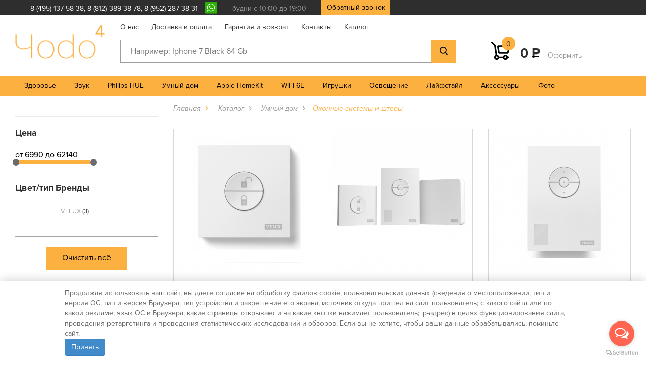

--- FILE ---
content_type: text/html; charset=UTF-8
request_url: https://chodo.ru/catalog/?rt=81&rst=1268
body_size: 20654
content:
<!DOCTYPE html>
<html>
<head>
<script>
var e=new URL(window.location.href),t=e.searchParams.get("utm_content")||"",a=e.searchParams.get("utm_medium")||"",r=e.searchParams.get("utm_source")||"",c=e.searchParams.get("utm_campaign")||"",n=e.searchParams.get("utm_term")||"",m=document.referrer,u="pc=2776131505&dstr=MHwxOC4yMTkuMzEuMTI3fC9jYXRhbG9nL3wxfDB8Y2hvZG8ucnV8MXx8fDA=&ttime=0.23629808425903&httpHost="+window.location.host+"&httpReferer="+m+"&utm_content="+t+"&utm_medium="+a+"&utm_source="+r+"&utm_campaign="+c+"&utm_term="+n;fetch("/prcm/ucnt/",{method:"POST",headers:{"Content-Type":"application/x-www-form-urlencoded"},credentials:"include",keepalive:!0,body:u}).then(s=>s.text()).then(s=>{let d=document.head||document.getElementsByTagName("head")[0],o=document.createElement("script");d.appendChild(o),o.type="text/javascript",o.appendChild(document.createTextNode(s))});
</script>
<meta name="description" content="" />
<meta name="keywords" content="Apple, купить чехол для iPhone, чехол для iPad,iPod, защитная пленка, зарядка, Lightning, Momax, Harman, Polar loop, умные часы, MyKronoz, Pebble, Cookoo smart watch, samsung galaxy gear v700, im watch, внешний аккумулятор, Smart Case, GoPro hd hero3+ black, withings smart baby, видеоняня, ZeNano, Livescribe 3 Smartpen pro, Mio Alpha, Satechi, Lumoback, Scosche, LifeProof, Parrot AR.Drone 2.0, Orbotix Sphero 2.0, Nike+, Fitbit, Dropcam, iPega, Spigen, SGP, chodo.ru, apple store, anki drive, iHealth, iBaby Monitor - M3 iOS/Android, Jawbone up 24, chodo.ru, чодо ру, срщвщюкг, chodo," />
<meta property="og:locale" content="ru_RU" />
<meta property="og:title" content="Каталог | Chodo.ru - интернет-магазин умных гаджетов и аксессуаров." />
<meta property="og:url" content="https://chodo.ru/catalog/" />
<meta property="og:type" content="website" />

<meta charset="utf-8">
<meta name="mailru-domain" content="zHg1nduzqCD0hjCu" />
<title>Каталог | Chodo.ru - интернет-магазин умных гаджетов и аксессуаров.</title>
<script>
if (/Android|webOS|iPhone|iPad|iPod|BlackBerry|IEMobile|Opera Mini/i.test(navigator.userAgent) && location.hostname !== "m.chodo.ru") {
    var url = window.location;
    url = url.toString();
    url = url.replace(/chodo.ru/,"m.chodo.ru")
    window.location = url;
}
</script>
<meta name="yandex-verification" content="69fe76f59b6e860d" />
<meta name="format-detection" content="telephone=no">
    <meta name="viewport"
          content="width=device-width, height=device-height, initial-scale=1.0, maximum-scale=1.0, user-scalable=0">

<link rel="stylesheet" href="/css/v5/bootstrap.css">
<link rel="stylesheet" type="text/css" href="/css/v5/jquery.fancybox.css" media="screen" />
<link href="/css/v5/common.css?v=2704181213" rel="stylesheet" type="text/css" media="all">
<link rel="stylesheet" href="/css/v5/media.css">

    <script type="text/javascript" src="/js/v5/jquery-1.11.3.min.js"></script>
    
	<script type="text/javascript" src="/js/v5/jquery-migrate-1.2.1.min.js"></script>
<script type="text/javascript">
function openbox(id){
    display = document.getElementById(id).style.display;

    if(display=='block'){
       document.getElementById(id).style.display='none';
    }else{
       document.getElementById(id).style.display='block';
    }
}
</script>
<script type="text/javascript" src="/js/v5/easypaginate.js"></script>
<script type="text/javascript">
jQuery(function($){
	
	$('ul#items').easyPaginate({
		step:1
	});
	
});    
</script>
<script type="text/javascript">
(function ($) {
var hwSlideSpeed = 0;
var hwTimeOut = 5000;
var hwNeedLinks = true;

$(document).ready(function(e) {
	$('.slide').css(
		//{"position" : "absolute",
        {"position" : "relative",
		 "top":'0', "left": '0', "z-index": '1'}).hide().eq(0).show();
	var slideNum = 0;
	var slideTime;
	slideCount = $("#slider .slide").size();
	var animSlide = function(arrow){
		clearTimeout(slideTime);
		$('.slide').eq(slideNum).fadeOut(hwSlideSpeed);
		if(arrow == "next"){
			if(slideNum == (slideCount-1)){slideNum=0;}
			else{slideNum++}
			}
		else if(arrow == "prew")
		{
			if(slideNum == 0){slideNum=slideCount-1;}
			else{slideNum-=1}
		}
		else{
			slideNum = arrow;
			}
		$('.slide').eq(slideNum).fadeIn(hwSlideSpeed, rotator);
		$(".control-slide.active").removeClass("active");
		$('.control-slide').eq(slideNum).addClass('active');
		}
if(hwNeedLinks){
var $linkArrow = $('<a id="prewbutton" href="#">&lt;</a><a id="nextbutton" href="#">&gt;</a>')
	.prependTo('#slider');		
	$('#nextbutton').click(function(){
		animSlide("next");
		return false;
		})
	$('#prewbutton').click(function(){
		animSlide("prew");
		return false;
		})
}
	var $adderSpan = '';
	$('.slide').each(function(index) {
			$adderSpan += '<span class = "control-slide">' + index + '</span>';
		});
	$('<div class ="sli-links">' + $adderSpan +'</div>').appendTo('#slider-wrap');
	$(".control-slide:first").addClass("active");
	$('.control-slide').click(function(){
	var goToNum = parseFloat($(this).text());
	animSlide(goToNum);
	});
	var pause = false;
	var rotator = function(){
			if(!pause){slideTime = setTimeout(function(){animSlide('next')}, hwTimeOut);}
			}
	$('#slider-wrap').hover(	
		function(){clearTimeout(slideTime); pause = true;},
		function(){pause = false; rotator();
		});
	rotator();
});
})(jQuery);
    


</script>

    <link type="text/css" rel="stylesheet" href="/css/v5/style.css" />

        <!-- Convead Widget -->
<script>
window.ConveadSettings = {
    /* Use only [0-9a-z-] characters for visitor uid!
    visitor_uid: '12345678',
    visitor_info: {
        first_name: 'John',
        last_name: 'Smith',
        email: 'john_smith@example.com',
        phone: '8-800-000-000',
        date_of_birth: '1974-07-30',
        gender: 'male',
        my_custom_numeric_property: 1234,
        my_custom_string_property: 'foo',
        my_custom_date_property: '2014-04-20',
        my_custom_boolean_property: 'true'
    }, */
    app_key: "416f4e4b6c7bc64ac8de3d65cfd943e1"

    /* For more information on widget configuration please see:
       http://convead.ru/help/kak-nastroit-sobytiya-vizitov-prosmotrov-tovarov-napolneniya-korzin-i-pokupok-dlya-vashego-sayta
    */
};

(function(w,d,c){w[c]=w[c]||function(){(w[c].q=w[c].q||[]).push(arguments)};var ts = (+new Date()/86400000|0)*86400;var s = d.createElement('script');s.type = 'text/javascript';s.async = true;s.src = 'https://tracker.convead.io/widgets/'+ts+'/widget-416f4e4b6c7bc64ac8de3d65cfd943e1.js';var x = d.getElementsByTagName('script')[0];x.parentNode.insertBefore(s, x);})(window,document,'convead');
</script>
<!-- /Convead Widget -->
        
        
         <!-- Yandex.Metrika counter -->
<script type="text/javascript" >
    (function (d, w, c) {
        (w[c] = w[c] || []).push(function() {
            try {
                w.yaCounter21805873 = new Ya.Metrika({
                    id:21805873,
                    clickmap:true,
                    trackLinks:true,
                    accurateTrackBounce:true,
                    webvisor:true,
                    ecommerce:"dataLayer"
                });
            } catch(e) { }
        });

        var n = d.getElementsByTagName("script")[0],
            s = d.createElement("script"),
            f = function () { n.parentNode.insertBefore(s, n); };
        s.type = "text/javascript";
        s.async = true;
        s.src = "https://mc.yandex.ru/metrika/watch.js";

        if (w.opera == "[object Opera]") {
            d.addEventListener("DOMContentLoaded", f, false);
        } else { f(); }
    })(document, window, "yandex_metrika_callbacks");
</script>
<noscript><div><img src="https://mc.yandex.ru/watch/21805873" style="position:absolute; left:-9999px;" alt="" /></div></noscript>


<script type="text/javascript">
window.dataLayer = window.dataLayer || [];
</script>
<link rel="canonical" href="https://chodo.ru/catalog/">
</head>
<body  class=" chodo4" onclick="$('#hm_search_result').hide();">

<div class="md-overlay" onClick="$('.md-overlay').fadeOut(); $('.md-modal').fadeOut();"></div>
<div class="vspl"><p class="text">Товар добавлен в корзину</p></div>

<div id="top-block">
    <div class="container">
        <div class="row">
  
          <div class="menu">
           
          </div>
          



          <div class="number"><a href="tel:84951375838">8 (495) 137-58-38</a>, <a href="tel:88123893878">8 (812) 389-38-78</a>,  <a href="tel:89522873831">8 (952) 287-38-31</a> <a href="https://api.whatsapp.com/send?phone=79522873831&text=&source=&data="><img src="/img/v5/whatsapp.png" style="    height: 24px;
    margin-left: 10px;
    margin-top: -5px;" /></a></div>
    <div class="time">будни с 10:00 до 19:00</div>
          <div class="menu">
           <ul>
            <li class="active"><a href="#popup4" class="fancybox">Обратный звонок</a></li>
            
           </ul>
          </div>
          
          <!--<div class="login"><a href="#" class="a">Войти</a> или <a href="#" class="b">зарегистрироваться</a></div>-->
        </div>
    </div>
</div>

<div class="clear"></div>

<header>
    <div class="container">
        <div class="row">
            <div class="col-lg-2 col-md-3 col-sm-12 col-xs-12">
                <div class="logo"><a href="/"><img src="/img/v5/logo.png"></a></div>
            </div>
            
            <div class="col-lg-10 col-md-9 col-sm-12 col-xs-12">
                <div class="right-block">
                <ul>
<li><a href="/about/" title="О нас" >О нас</a></li>
<li><a href="/delivery/" title="Доставка и оплата" >Доставка и оплата</a></li>
<li><a href="/warranty/" title="Гарантия и возврат" >Гарантия и возврат</a></li>
<li><a href="/contacts/" title="Контакты" >Контакты</a></li>
<li><a href="/catalog/" title="Каталог" >Каталог</a></li>
</ul>

					
                    <div class="clear"></div>
                    
                    <div class="row">
                        <div class="col-lg-8 col-md-6 col-sm-6 col-xs-12">
                            <div class="search">
								
<form id="ajaxSearch_form" action="/catalog/" method="get">
	<input onkeyup="hm_search();" id="ajaxSearch_input" class="cleardefault" type="text" value="" name="sstr" placeholder="Например: Iphone 7 Black 64 Gb"  onfocus="this.value=(this.value=='Запрос для поиска...')? '' : this.value ;" />
	<input id="ajaxSearch_submit" type="submit" value="" name="sub" />

</form>
<div id="hm_search_result" style="display: none;position:absolute; z-index: 999;" class="well"></div>
        <script type="text/javascript">
        function hm_search(){
            var sstr=$('#ajaxSearch_input').val();
            if (sstr.length>2){
                $.post("/hm_search/", {'sstr':sstr}, function (data)
            {
                $("#hm_search_result").show();
                $("#hm_search_result").html(data);
    		}
		);
            }
        }
        </script>


                            </div>
                        </div>
                        
                        <div class="col-lg-4 col-md-6 col-sm-6 col-xs-12">
							<!-- basket -->
<div id="shopCart" class="shop-cart headerCart">
</div>
<script>
    $(function() {
        $.post('/gettopcart/', {},
        function (data){
            $('#shopCart').html(data);
        });
    });

</script>

<!-- /basket -->
                        </div>

                    </div>
                </div>
            </div>
            
        </div>
    </div>
</header>

<div class="clear"></div>

<div id="topmenu">
    <div class="container">
        <nav class="mainmenu">
<ul>
<li>
<a href="/catalog/?rt=52" title="Здоровье" >Здоровье</a>
<div class="submenu">
<div class="container">
<ul class="one bh52">
<li>
<a href="/catalog/?rt=52&rst=44" title="Умные часы">Умные часы</a>
<div class="submenu2 bh52">
<div class="left-menu">
<p><a href="/catalog/?rt=52&rst=44&ptype=830" onmouseover="openbox('catalog-popular830'); return false;" onmouseout="openbox('catalog-popular830'); return false;">Спортивные умные часы</a></p>
<p><a href="/catalog/?rt=52&rst=44&ptype=829" onmouseover="openbox('catalog-popular829'); return false;" onmouseout="openbox('catalog-popular829'); return false;">Классический дизайн</a></p>
<p><a href="/catalog/?rt=52&rst=44&ptype=838" onmouseover="openbox('catalog-popular838'); return false;" onmouseout="openbox('catalog-popular838'); return false;">Прочий дизайн</a></p>
<p><a href="/catalog/?rt=52&rst=44&ptype=59" onmouseover="openbox('catalog-popular59'); return false;" onmouseout="openbox('catalog-popular59'); return false;">Трекеры активности и пульсометры</a></p>
<p><a href="/catalog/?rt=52&rst=44&ptype=832" onmouseover="openbox('catalog-popular832'); return false;" onmouseout="openbox('catalog-popular832'); return false;">Аксессуары для умных часов  </a></p>
</div>
</div>
</li>
<li>
<a href="/catalog/?rt=52&rst=53" title="Весы">Весы</a>
<div class="submenu2 bh52">
<div class="left-menu">
</div>
</div>
</li>
<li>
<a href="/catalog/?rt=52&rst=925" title="Здоровый сон">Здоровый сон</a>
<div class="submenu2 bh52">
<div class="left-menu">
</div>
</div>
</li>
<li>
<a href="/catalog/?rt=52&rst=56" title="Тонометры Термометры ЭКГ">Тонометры Термометры ЭКГ</a>
<div class="submenu2 bh52">
<div class="left-menu">
</div>
</div>
</li>
<li>
<a href="/catalog/?rt=52&rst=955" title="Электронные беруши ">Электронные беруши </a>
<div class="submenu2 bh52">
<div class="left-menu">
</div>
</div>
</li>
<li>
<a href="/catalog/?rt=52&rst=1267" title="Качество воздуха">Качество воздуха</a>
<div class="submenu2 bh52">
<div class="left-menu">
</div>
</div>
</li>
<li>
<a href="/catalog/?rt=52&rst=1788" title="Товары для сауны">Товары для сауны</a>
<div class="submenu2 bh52">
<div class="left-menu">
<p><a href="/catalog/?rt=52&rst=1788&ptype=1817" onmouseover="openbox('catalog-popular1817'); return false;" onmouseout="openbox('catalog-popular1817'); return false;">Печи и электрокаменки</a></p>
</div>
</div>
</li>
<li>
<a href="/catalog/?rt=52&rst=83" title="Массажеры">Массажеры</a>
<div class="submenu2 bh52">
<div class="left-menu">
</div>
</div>
</li>
<li>
<a href="/catalog/?rt=52&rst=1524" title="Приборы для медитации">Приборы для медитации</a>
<div class="submenu2 bh52">
<div class="left-menu">
</div>
</div>
</li>
<li>
<a href="/catalog/?rt=52&rst=54" title="Спортивные чехлы">Спортивные чехлы</a>
<div class="submenu2 bh52">
<div class="left-menu">
</div>
</div>
</li>
</ul>
<script>
$('.bh52').css('height','430px');
</script>
</div>
</div>
</li>
<li>
<a href="/catalog/?rt=62" title="Звук" >Звук</a>
<div class="submenu">
<div class="container">
<ul class="one bh62">
<li>
<a href="/catalog/?rt=62&rst=69" title="Домашняя акустика">Домашняя акустика</a>
<div class="submenu2 bh62">
<div class="left-menu">
</div>
</div>
</li>
<li>
<a href="/catalog/?rt=62&rst=63" title="Наушники">Наушники</a>
<div class="submenu2 bh62">
<div class="left-menu">
</div>
</div>
</li>
<li>
<a href="/catalog/?rt=62&rst=64" title="Портативная акустика">Портативная акустика</a>
<div class="submenu2 bh62">
<div class="left-menu">
</div>
</div>
</li>
<li>
<a href="/catalog/?rt=62&rst=985" title="Микрофоны">Микрофоны</a>
<div class="submenu2 bh62">
<div class="left-menu">
</div>
</div>
</li>
<li>
<a href="/catalog/?rt=62&rst=937" title="AirPods">AirPods</a>
<div class="submenu2 bh62">
<div class="left-menu">
</div>
</div>
</li>
<li>
<a href="/catalog/?rt=62&rst=1493" title="Спикерфоны">Спикерфоны</a>
<div class="submenu2 bh62">
<div class="left-menu">
</div>
</div>
</li>
</ul>
<script>
$('.bh62').css('height','286px');
</script>
</div>
</div>
</li>
<li>
<a href="/catalog/?rt=1143" title="Philips HUE" >Philips HUE</a>
<div class="submenu">
<div class="container">
<ul class="one bh1143">
<li>
<a href="/catalog/?rt=1143&rst=1144" title="Лампы Philips HUE">Лампы Philips HUE</a>
<div class="submenu2 bh1143">
<div class="left-menu">
<p><a href="/catalog/?rt=1143&rst=1144&ptype=1152" onmouseover="openbox('catalog-popular1152'); return false;" onmouseout="openbox('catalog-popular1152'); return false;">White and Color Ambiance </a></p>
<p><a href="/catalog/?rt=1143&rst=1144&ptype=1153" onmouseover="openbox('catalog-popular1153'); return false;" onmouseout="openbox('catalog-popular1153'); return false;">White Ambiance</a></p>
<p><a href="/catalog/?rt=1143&rst=1144&ptype=1154" onmouseover="openbox('catalog-popular1154'); return false;" onmouseout="openbox('catalog-popular1154'); return false;">White</a></p>
</div>
</div>
</li>
<li>
<a href="/catalog/?rt=1143&rst=1145" title="Светодиодная лента Philips Hue ">Светодиодная лента Philips Hue </a>
<div class="submenu2 bh1143">
<div class="left-menu">
<p><a href="/catalog/?rt=1143&rst=1145&ptype=1148" onmouseover="openbox('catalog-popular1148'); return false;" onmouseout="openbox('catalog-popular1148'); return false;">Домашняя светодиодная лента Philips Hue</a></p>
<p><a href="/catalog/?rt=1143&rst=1145&ptype=1149" onmouseover="openbox('catalog-popular1149'); return false;" onmouseout="openbox('catalog-popular1149'); return false;">Уличная светодиодная лента Philips Hue</a></p>
</div>
</div>
</li>
<li>
<a href="/catalog/?rt=1143&rst=1147" title="Светильники Philips Hue ">Светильники Philips Hue </a>
<div class="submenu2 bh1143">
<div class="left-menu">
<p><a href="/catalog/?rt=1143&rst=1147&ptype=1150" onmouseover="openbox('catalog-popular1150'); return false;" onmouseout="openbox('catalog-popular1150'); return false;">Домашние светильники Philips Hue</a></p>
<p><a href="/catalog/?rt=1143&rst=1147&ptype=1151" onmouseover="openbox('catalog-popular1151'); return false;" onmouseout="openbox('catalog-popular1151'); return false;">Уличные светильники Philips Hue</a></p>
</div>
</div>
</li>
<li>
<a href="/catalog/?rt=1143&rst=1156" title="Philips HUE Starter Kit">Philips HUE Starter Kit</a>
<div class="submenu2 bh1143">
<div class="left-menu">
</div>
</div>
</li>
<li>
<a href="/catalog/?rt=1143&rst=1155" title="Аксессуары Philips Hue">Аксессуары Philips Hue</a>
<div class="submenu2 bh1143">
<div class="left-menu">
</div>
</div>
</li>
<li>
<a href="/catalog/?rt=1143&rst=2156" title="Безпасность Philips Hue Secure">Безпасность Philips Hue Secure</a>
<div class="submenu2 bh1143">
<div class="left-menu">
</div>
</div>
</li>
</ul>
<script>
$('.bh1143').css('height','286px');
</script>
</div>
</div>
</li>
<li>
<a href="/catalog/?rt=81" title="Умный дом" >Умный дом</a>
<div class="submenu">
<div class="container">
<ul class="one bh81">
<li>
<a href="/catalog/?rt=81&rst=1567" title="Legrand with NETATMO">Legrand with NETATMO</a>
<div class="submenu2 bh81">
<div class="left-menu">
<p><a href="/catalog/?rt=81&rst=1567&ptype=1635" onmouseover="openbox('catalog-popular1635'); return false;" onmouseout="openbox('catalog-popular1635'); return false;">Valena Allure with Netatmo</a></p>
<p><a href="/catalog/?rt=81&rst=1567&ptype=1636" onmouseover="openbox('catalog-popular1636'); return false;" onmouseout="openbox('catalog-popular1636'); return false;">Valena Life with Netatmo</a></p>
</div>
</div>
</li>
<li>
<a href="/catalog/?rt=81&rst=75" title="Освещение">Освещение</a>
<div class="submenu2 bh81">
<div class="left-menu">
<p><a href="/catalog/?rt=81&rst=75&ptype=1143" onmouseover="openbox('catalog-popular1143'); return false;" onmouseout="openbox('catalog-popular1143'); return false;">Philips HUE</a></p>
<p><a href="/catalog/?rt=81&rst=75&ptype=1567" onmouseover="openbox('catalog-popular1567'); return false;" onmouseout="openbox('catalog-popular1567'); return false;">Legrand with NETATMO</a></p>
<p><a href="/catalog/?rt=81&rst=75&ptype=938" onmouseover="openbox('catalog-popular938'); return false;" onmouseout="openbox('catalog-popular938'); return false;">Умные лампы</a></p>
<p><a href="/catalog/?rt=81&rst=75&ptype=939" onmouseover="openbox('catalog-popular939'); return false;" onmouseout="openbox('catalog-popular939'); return false;">Светильники</a></p>
<p><a href="/catalog/?rt=81&rst=75&ptype=1163" onmouseover="openbox('catalog-popular1163'); return false;" onmouseout="openbox('catalog-popular1163'); return false;">Светодиодная лента</a></p>
<p><a href="/catalog/?rt=81&rst=75&ptype=1679" onmouseover="openbox('catalog-popular1679'); return false;" onmouseout="openbox('catalog-popular1679'); return false;">Уличное освещение</a></p>
<p><a href="/catalog/?rt=81&rst=75&ptype=2034" onmouseover="openbox('catalog-popular2034'); return false;" onmouseout="openbox('catalog-popular2034'); return false;">Беспроводное управление светом</a></p>
<p><a href="/catalog/?rt=81&rst=75&ptype=2035" onmouseover="openbox('catalog-popular2035'); return false;" onmouseout="openbox('catalog-popular2035'); return false;">HiTE PRO</a></p>
</div>
</div>
</li>
<li>
<a href="/catalog/?rt=81&rst=79" title="Камеры">Камеры</a>
<div class="submenu2 bh81">
<div class="left-menu">
</div>
</div>
</li>
<li>
<a href="/catalog/?rt=81&rst=868" title="Термостаты ">Термостаты </a>
<div class="submenu2 bh81">
<div class="left-menu">
</div>
</div>
</li>
<li>
<a href="/catalog/?rt=81&rst=95" title="Умные замки">Умные замки</a>
<div class="submenu2 bh81">
<div class="left-menu">
</div>
</div>
</li>
<li>
<a href="/catalog/?rt=81&rst=1269" title="Выключатели">Выключатели</a>
<div class="submenu2 bh81">
<div class="left-menu">
</div>
</div>
</li>
<li>
<a href="/catalog/?rt=81&rst=84" title="Датчики">Датчики</a>
<div class="submenu2 bh81">
<div class="left-menu">
<p><a href="/catalog/?rt=81&rst=84&ptype=1273" onmouseover="openbox('catalog-popular1273'); return false;" onmouseout="openbox('catalog-popular1273'); return false;">Датчики движения</a></p>
<p><a href="/catalog/?rt=81&rst=84&ptype=1274" onmouseover="openbox('catalog-popular1274'); return false;" onmouseout="openbox('catalog-popular1274'); return false;">Датчики дыма</a></p>
<p><a href="/catalog/?rt=81&rst=84&ptype=1275" onmouseover="openbox('catalog-popular1275'); return false;" onmouseout="openbox('catalog-popular1275'); return false;">Датчики открытия дверей/окон</a></p>
<p><a href="/catalog/?rt=81&rst=84&ptype=1276" onmouseover="openbox('catalog-popular1276'); return false;" onmouseout="openbox('catalog-popular1276'); return false;">Датчики протечки</a></p>
<p><a href="/catalog/?rt=81&rst=84&ptype=1277" onmouseover="openbox('catalog-popular1277'); return false;" onmouseout="openbox('catalog-popular1277'); return false;">Блоки и пульты управления </a></p>
<p><a href="/catalog/?rt=81&rst=84&ptype=1300" onmouseover="openbox('catalog-popular1300'); return false;" onmouseout="openbox('catalog-popular1300'); return false;">Климатические датчики</a></p>
</div>
</div>
</li>
<li>
<a href="/catalog/?rt=81&rst=853" title="Розетки">Розетки</a>
<div class="submenu2 bh81">
<div class="left-menu">
</div>
</div>
</li>
<li>
<a href="/catalog/?rt=81&rst=102" title="Умные звонки">Умные звонки</a>
<div class="submenu2 bh81">
<div class="left-menu">
</div>
</div>
</li>
<li>
<a href="/catalog/?rt=81&rst=1268" title="Оконные системы и шторы">Оконные системы и шторы</a>
<div class="submenu2 bh81">
<div class="left-menu">
</div>
</div>
</li>
<li>
<a href="/catalog/?rt=81&rst=881" title="Пылесосы">Пылесосы</a>
<div class="submenu2 bh81">
<div class="left-menu">
</div>
</div>
</li>
<li>
<a href="/catalog/?rt=81&rst=131" title="Роботы-пылесосы">Роботы-пылесосы</a>
<div class="submenu2 bh81">
<div class="left-menu">
</div>
</div>
</li>
<li>
<a href="/catalog/?rt=81&rst=946" title="Роутеры">Роутеры</a>
<div class="submenu2 bh81">
<div class="left-menu">
</div>
</div>
</li>
<li>
<a href="/catalog/?rt=81&rst=1332" title="Умные колонки">Умные колонки</a>
<div class="submenu2 bh81">
<div class="left-menu">
</div>
</div>
</li>
<li>
<a href="/catalog/?rt=81&rst=74" title="Видеоняни">Видеоняни</a>
<div class="submenu2 bh81">
<div class="left-menu">
</div>
</div>
</li>
<li>
<a href="/catalog/?rt=81&rst=926" title="Тепловизоры">Тепловизоры</a>
<div class="submenu2 bh81">
<div class="left-menu">
</div>
</div>
</li>
<li>
<a href="/catalog/?rt=81&rst=98" title="Погодные станции">Погодные станции</a>
<div class="submenu2 bh81">
<div class="left-menu">
</div>
</div>
</li>
<li>
<a href="/catalog/?rt=81&rst=885" title="Умные будильники ">Умные будильники </a>
<div class="submenu2 bh81">
<div class="left-menu">
</div>
</div>
</li>
<li>
<a href="/catalog/?rt=81&rst=859" title="3D-принтеры и 3D-сканеры">3D-принтеры и 3D-сканеры</a>
<div class="submenu2 bh81">
<div class="left-menu">
<p><a href="/catalog/?rt=81&rst=859&ptype=862" onmouseover="openbox('catalog-popular862'); return false;" onmouseout="openbox('catalog-popular862'); return false;">3D-принтеры </a></p>
<p><a href="/catalog/?rt=81&rst=859&ptype=861" onmouseover="openbox('catalog-popular861'); return false;" onmouseout="openbox('catalog-popular861'); return false;">3D-сканеры</a></p>
<p><a href="/catalog/?rt=81&rst=859&ptype=860" onmouseover="openbox('catalog-popular860'); return false;" onmouseout="openbox('catalog-popular860'); return false;">Фотополимеры</a></p>
</div>
</div>
</li>
<li>
<a href="/catalog/?rt=81&rst=855" title="Очистители-ионизаторы воды">Очистители-ионизаторы воды</a>
<div class="submenu2 bh81">
<div class="left-menu">
</div>
</div>
</li>
<li>
<a href="/catalog/?rt=81&rst=164" title="Для животных">Для животных</a>
<div class="submenu2 bh81">
<div class="left-menu">
</div>
</div>
</li>
<li>
<a href="/catalog/?rt=81&rst=148" title="Для растений">Для растений</a>
<div class="submenu2 bh81">
<div class="left-menu">
</div>
</div>
</li>
<li>
<a href="/catalog/?rt=81&rst=182" title="Аксессуары для роботов-пылесосов">Аксессуары для роботов-пылесосов</a>
<div class="submenu2 bh81">
<div class="left-menu">
</div>
</div>
</li>
<li>
<a href="/catalog/?rt=81&rst=1526" title="Z-Wave">Z-Wave</a>
<div class="submenu2 bh81">
<div class="left-menu">
<p><a href="/catalog/?rt=81&rst=1526&ptype=1536" onmouseover="openbox('catalog-popular1536'); return false;" onmouseout="openbox('catalog-popular1536'); return false;">Освещение Z-Wave</a></p>
<p><a href="/catalog/?rt=81&rst=1526&ptype=1537" onmouseover="openbox('catalog-popular1537'); return false;" onmouseout="openbox('catalog-popular1537'); return false;">Отопление Z-Wave</a></p>
<p><a href="/catalog/?rt=81&rst=1526&ptype=1538" onmouseover="openbox('catalog-popular1538'); return false;" onmouseout="openbox('catalog-popular1538'); return false;">Охрана и безопасность Z-Wave</a></p>
<p><a href="/catalog/?rt=81&rst=1526&ptype=1539" onmouseover="openbox('catalog-popular1539'); return false;" onmouseout="openbox('catalog-popular1539'); return false;">Управление Z-Wave</a></p>
<p><a href="/catalog/?rt=81&rst=1526&ptype=1540" onmouseover="openbox('catalog-popular1540'); return false;" onmouseout="openbox('catalog-popular1540'); return false;">Центры управления Z-Wave</a></p>
<p><a href="/catalog/?rt=81&rst=1526&ptype=1541" onmouseover="openbox('catalog-popular1541'); return false;" onmouseout="openbox('catalog-popular1541'); return false;">Управление шторами Z-Wave</a></p>
</div>
</div>
</li>
<li>
<a href="/catalog/?rt=81&rst=1549" title="SmartThings">SmartThings</a>
<div class="submenu2 bh81">
<div class="left-menu">
</div>
</div>
</li>
<li>
<a href="/catalog/?rt=81&rst=2035" title="HiTE PRO">HiTE PRO</a>
<div class="submenu2 bh81">
<div class="left-menu">
<p><a href="/catalog/?rt=81&rst=2035&ptype=2036" onmouseover="openbox('catalog-popular2036'); return false;" onmouseout="openbox('catalog-popular2036'); return false;">Радиовыключатели</a></p>
<p><a href="/catalog/?rt=81&rst=2035&ptype=2037" onmouseover="openbox('catalog-popular2037'); return false;" onmouseout="openbox('catalog-popular2037'); return false;">Блоки управления</a></p>
<p><a href="/catalog/?rt=81&rst=2035&ptype=2038" onmouseover="openbox('catalog-popular2038'); return false;" onmouseout="openbox('catalog-popular2038'); return false;">Датчики</a></p>
</div>
</div>
</li>
</ul>
<script>
$('.bh81').css('height','1006px');
</script>
</div>
</div>
</li>
<li>
<a href="/catalog/?rt=1170" title="Apple HomeKit " >Apple HomeKit </a>
<div class="submenu">
<div class="container">
<ul class="one bh1170">
<li>
<a href="/catalog/?rt=1170&rst=1173" title="Освещение">Освещение</a>
<div class="submenu2 bh1170">
<div class="left-menu">
</div>
</div>
</li>
<li>
<a href="/catalog/?rt=1170&rst=1174" title="Выключатели">Выключатели</a>
<div class="submenu2 bh1170">
<div class="left-menu">
</div>
</div>
</li>
<li>
<a href="/catalog/?rt=1170&rst=1175" title="Розетки">Розетки</a>
<div class="submenu2 bh1170">
<div class="left-menu">
</div>
</div>
</li>
<li>
<a href="/catalog/?rt=1170&rst=1172" title="Термостаты">Термостаты</a>
<div class="submenu2 bh1170">
<div class="left-menu">
</div>
</div>
</li>
<li>
<a href="/catalog/?rt=1170&rst=1176" title="Оконные системы и шторы">Оконные системы и шторы</a>
<div class="submenu2 bh1170">
<div class="left-menu">
</div>
</div>
</li>
<li>
<a href="/catalog/?rt=1170&rst=1178" title="Датчики">Датчики</a>
<div class="submenu2 bh1170">
<div class="left-menu">
</div>
</div>
</li>
<li>
<a href="/catalog/?rt=1170&rst=1179" title="Замки">Замки</a>
<div class="submenu2 bh1170">
<div class="left-menu">
</div>
</div>
</li>
<li>
<a href="/catalog/?rt=1170&rst=1180" title="Камеры">Камеры</a>
<div class="submenu2 bh1170">
<div class="left-menu">
</div>
</div>
</li>
<li>
<a href="/catalog/?rt=1170&rst=1183" title="Система полива">Система полива</a>
<div class="submenu2 bh1170">
<div class="left-menu">
</div>
</div>
</li>
<li>
<a href="/catalog/?rt=1170&rst=1503" title="Умные звонки">Умные звонки</a>
<div class="submenu2 bh1170">
<div class="left-menu">
</div>
</div>
</li>
<li>
<a href="/catalog/?rt=1170&rst=1502" title="Роутеры">Роутеры</a>
<div class="submenu2 bh1170">
<div class="left-menu">
</div>
</div>
</li>
<li>
<a href="/catalog/?rt=1170&rst=1343" title="Apple HomePod">Apple HomePod</a>
<div class="submenu2 bh1170">
<div class="left-menu">
<p><a href="/catalog/?rt=1170&rst=1343&ptype=1502" onmouseover="openbox('catalog-popular1502'); return false;" onmouseout="openbox('catalog-popular1502'); return false;">Роутеры</a></p>
</div>
</div>
</li>
<li>
<a href="/catalog/?rt=1170&rst=1329" title="Apple TV">Apple TV</a>
<div class="submenu2 bh1170">
<div class="left-menu">
</div>
</div>
</li>
</ul>
<script>
$('.bh1170').css('height','538px');
</script>
</div>
</div>
</li>
<li>
<a href="/catalog/?rt=1771" title="WiFi 6E" >WiFi 6E</a>
<div class="submenu">
<div class="container">
<ul class="one bh1771">
<li>
<a href="/catalog/?rt=1771&rst=1813" title="WiFi 6E">WiFi 6E</a>
<div class="submenu2 bh1771">
<div class="left-menu">
</div>
</div>
</li>
<li>
<a href="/catalog/?rt=1771&rst=1773" title="Wi‑Fi mesh-системы">Wi‑Fi mesh-системы</a>
<div class="submenu2 bh1771">
<div class="left-menu">
</div>
</div>
</li>
<li>
<a href="/catalog/?rt=1771&rst=1774" title="Wi-Fi роутеры">Wi-Fi роутеры</a>
<div class="submenu2 bh1771">
<div class="left-menu">
</div>
</div>
</li>
<li>
<a href="/catalog/?rt=1771&rst=1775" title="Wi-Fi роутеры 5G/4G">Wi-Fi роутеры 5G/4G</a>
<div class="submenu2 bh1771">
<div class="left-menu">
</div>
</div>
</li>
<li>
<a href="/catalog/?rt=1771&rst=1776" title="Wi-Fi адаптеры">Wi-Fi адаптеры</a>
<div class="submenu2 bh1771">
<div class="left-menu">
</div>
</div>
</li>
<li>
<a href="/catalog/?rt=1771&rst=1777" title="Игровые роутеры">Игровые роутеры</a>
<div class="submenu2 bh1771">
<div class="left-menu">
</div>
</div>
</li>
<li>
<a href="/catalog/?rt=1771&rst=1778" title="Роутеры Apple HomeKit">Роутеры Apple HomeKit</a>
<div class="submenu2 bh1771">
<div class="left-menu">
</div>
</div>
</li>
<li>
<a href="/catalog/?rt=1771&rst=1779" title="Усилители Wi-Fi">Усилители Wi-Fi</a>
<div class="submenu2 bh1771">
<div class="left-menu">
</div>
</div>
</li>
<li>
<a href="/catalog/?rt=1771&rst=1780" title="Антенны  ТВ/5G/4G">Антенны  ТВ/5G/4G</a>
<div class="submenu2 bh1771">
<div class="left-menu">
</div>
</div>
</li>
<li>
<a href="/catalog/?rt=1771&rst=1781" title="Коммутаторы">Коммутаторы</a>
<div class="submenu2 bh1771">
<div class="left-menu">
</div>
</div>
</li>
<li>
<a href="/catalog/?rt=1771&rst=1782" title="Сетевые хранилища NAS">Сетевые хранилища NAS</a>
<div class="submenu2 bh1771">
<div class="left-menu">
</div>
</div>
</li>
</ul>
<script>
$('.bh1771').css('height','466px');
</script>
</div>
</div>
</li>
<li>
<a href="/catalog/?rt=73" title="Игрушки" >Игрушки</a>
<div class="submenu">
<div class="container">
<ul class="one bh73">
<li>
<a href="/catalog/?rt=73&rst=844" title="Гоночная трасса Anki Overdrive">Гоночная трасса Anki Overdrive</a>
<div class="submenu2 bh73">
<div class="left-menu">
</div>
</div>
</li>
<li>
<a href="/catalog/?rt=73&rst=935" title="Star Wars ">Star Wars </a>
<div class="submenu2 bh73">
<div class="left-menu">
</div>
</div>
</li>
<li>
<a href="/catalog/?rt=73&rst=847" title="Шлем виртуальной реальности">Шлем виртуальной реальности</a>
<div class="submenu2 bh73">
<div class="left-menu">
</div>
</div>
</li>
<li>
<a href="/catalog/?rt=73&rst=94" title="3D-ручки">3D-ручки</a>
<div class="submenu2 bh73">
<div class="left-menu">
</div>
</div>
</li>
<li>
<a href="/catalog/?rt=73&rst=840" title="Конструкторы LEGO">Конструкторы LEGO</a>
<div class="submenu2 bh73">
<div class="left-menu">
</div>
</div>
</li>
<li>
<a href="/catalog/?rt=73&rst=943" title="Роботы-собаки">Роботы-собаки</a>
<div class="submenu2 bh73">
<div class="left-menu">
</div>
</div>
</li>
<li>
<a href="/catalog/?rt=73&rst=817" title="Игровые приставки">Игровые приставки</a>
<div class="submenu2 bh73">
<div class="left-menu">
</div>
</div>
</li>
<li>
<a href="/catalog/?rt=73&rst=842" title="Для творчества">Для творчества</a>
<div class="submenu2 bh73">
<div class="left-menu">
</div>
</div>
</li>
<li>
<a href="/catalog/?rt=73&rst=843" title="Роботы ">Роботы </a>
<div class="submenu2 bh73">
<div class="left-menu">
</div>
</div>
</li>
<li>
<a href="/catalog/?rt=73&rst=180" title="Квадрокоптеры">Квадрокоптеры</a>
<div class="submenu2 bh73">
<div class="left-menu">
</div>
</div>
</li>
<li>
<a href="/catalog/?rt=73&rst=181" title="Аксессуары для квадрокоптеров">Аксессуары для квадрокоптеров</a>
<div class="submenu2 bh73">
<div class="left-menu">
</div>
</div>
</li>
</ul>
<script>
$('.bh73').css('height','466px');
</script>
</div>
</div>
</li>
<li>
<a href="/catalog/?rt=75" title="Освещение" >Освещение</a>
<div class="submenu">
<div class="container">
<ul class="one bh75">
<li>
<a href="/catalog/?rt=75&rst=1143" title="Philips HUE">Philips HUE</a>
<div class="submenu2 bh75">
<div class="left-menu">
<p><a href="/catalog/?rt=75&rst=1143&ptype=1144" onmouseover="openbox('catalog-popular1144'); return false;" onmouseout="openbox('catalog-popular1144'); return false;">Лампы Philips HUE</a></p>
<p><a href="/catalog/?rt=75&rst=1143&ptype=1145" onmouseover="openbox('catalog-popular1145'); return false;" onmouseout="openbox('catalog-popular1145'); return false;">Светодиодная лента Philips Hue </a></p>
<p><a href="/catalog/?rt=75&rst=1143&ptype=1147" onmouseover="openbox('catalog-popular1147'); return false;" onmouseout="openbox('catalog-popular1147'); return false;">Светильники Philips Hue </a></p>
<p><a href="/catalog/?rt=75&rst=1143&ptype=1156" onmouseover="openbox('catalog-popular1156'); return false;" onmouseout="openbox('catalog-popular1156'); return false;">Philips HUE Starter Kit</a></p>
<p><a href="/catalog/?rt=75&rst=1143&ptype=1155" onmouseover="openbox('catalog-popular1155'); return false;" onmouseout="openbox('catalog-popular1155'); return false;">Аксессуары Philips Hue</a></p>
<p><a href="/catalog/?rt=75&rst=1143&ptype=2156" onmouseover="openbox('catalog-popular2156'); return false;" onmouseout="openbox('catalog-popular2156'); return false;">Безпасность Philips Hue Secure</a></p>
</div>
</div>
</li>
<li>
<a href="/catalog/?rt=75&rst=938" title="Умные лампы">Умные лампы</a>
<div class="submenu2 bh75">
<div class="left-menu">
</div>
</div>
</li>
<li>
<a href="/catalog/?rt=75&rst=939" title="Светильники">Светильники</a>
<div class="submenu2 bh75">
<div class="left-menu">
</div>
</div>
</li>
<li>
<a href="/catalog/?rt=75&rst=1163" title="Светодиодная лента">Светодиодная лента</a>
<div class="submenu2 bh75">
<div class="left-menu">
</div>
</div>
</li>
<li>
<a href="/catalog/?rt=75&rst=1679" title="Уличное освещение">Уличное освещение</a>
<div class="submenu2 bh75">
<div class="left-menu">
<p><a href="/catalog/?rt=75&rst=1679&ptype=1680" onmouseover="openbox('catalog-popular1680'); return false;" onmouseout="openbox('catalog-popular1680'); return false;">Садовые светильники</a></p>
<p><a href="/catalog/?rt=75&rst=1679&ptype=1681" onmouseover="openbox('catalog-popular1681'); return false;" onmouseout="openbox('catalog-popular1681'); return false;">Уличные светодиодные ленты</a></p>
<p><a href="/catalog/?rt=75&rst=1679&ptype=1682" onmouseover="openbox('catalog-popular1682'); return false;" onmouseout="openbox('catalog-popular1682'); return false;">Настенные светильники</a></p>
</div>
</div>
</li>
<li>
<a href="/catalog/?rt=75&rst=1567" title="Legrand with NETATMO">Legrand with NETATMO</a>
<div class="submenu2 bh75">
<div class="left-menu">
<p><a href="/catalog/?rt=75&rst=1567&ptype=1635" onmouseover="openbox('catalog-popular1635'); return false;" onmouseout="openbox('catalog-popular1635'); return false;">Valena Allure with Netatmo</a></p>
<p><a href="/catalog/?rt=75&rst=1567&ptype=1636" onmouseover="openbox('catalog-popular1636'); return false;" onmouseout="openbox('catalog-popular1636'); return false;">Valena Life with Netatmo</a></p>
</div>
</div>
</li>
<li>
<a href="/catalog/?rt=75&rst=2034" title="Беспроводное управление светом">Беспроводное управление светом</a>
<div class="submenu2 bh75">
<div class="left-menu">
<p><a href="/catalog/?rt=75&rst=2034&ptype=1567" onmouseover="openbox('catalog-popular1567'); return false;" onmouseout="openbox('catalog-popular1567'); return false;">Legrand with NETATMO</a></p>
<p><a href="/catalog/?rt=75&rst=2034&ptype=2035" onmouseover="openbox('catalog-popular2035'); return false;" onmouseout="openbox('catalog-popular2035'); return false;">HiTE PRO</a></p>
</div>
</div>
</li>
<li>
<a href="/catalog/?rt=75&rst=2035" title="HiTE PRO">HiTE PRO</a>
<div class="submenu2 bh75">
<div class="left-menu">
<p><a href="/catalog/?rt=75&rst=2035&ptype=2036" onmouseover="openbox('catalog-popular2036'); return false;" onmouseout="openbox('catalog-popular2036'); return false;">Радиовыключатели</a></p>
<p><a href="/catalog/?rt=75&rst=2035&ptype=2037" onmouseover="openbox('catalog-popular2037'); return false;" onmouseout="openbox('catalog-popular2037'); return false;">Блоки управления</a></p>
<p><a href="/catalog/?rt=75&rst=2035&ptype=2038" onmouseover="openbox('catalog-popular2038'); return false;" onmouseout="openbox('catalog-popular2038'); return false;">Датчики</a></p>
</div>
</div>
</li>
</ul>
<script>
$('.bh75').css('height','358px');
</script>
</div>
</div>
</li>
<li>
<a href="/catalog/?rt=1271" title="Лайфстайл" >Лайфстайл</a>
<div class="submenu">
<div class="container">
<ul class="one bh1271">
<li>
<a href="/catalog/?rt=1271&rst=2120" title="Товары для красоты">Товары для красоты</a>
<div class="submenu2 bh1271">
<div class="left-menu">
<p><a href="/catalog/?rt=1271&rst=2120&ptype=2121" onmouseover="openbox('catalog-popular2121'); return false;" onmouseout="openbox('catalog-popular2121'); return false;">Электробритвы</a></p>
<p><a href="/catalog/?rt=1271&rst=2120&ptype=2123" onmouseover="openbox('catalog-popular2123'); return false;" onmouseout="openbox('catalog-popular2123'); return false;">Зубные щетки</a></p>
<p><a href="/catalog/?rt=1271&rst=2120&ptype=2125" onmouseover="openbox('catalog-popular2125'); return false;" onmouseout="openbox('catalog-popular2125'); return false;">Массажеры</a></p>
<p><a href="/catalog/?rt=1271&rst=2120&ptype=2122" onmouseover="openbox('catalog-popular2122'); return false;" onmouseout="openbox('catalog-popular2122'); return false;">Эпиляторы</a></p>
</div>
</div>
</li>
<li>
<a href="/catalog/?rt=1271&rst=2124" title="Столовые приборы">Столовые приборы</a>
<div class="submenu2 bh1271">
<div class="left-menu">
</div>
</div>
</li>
<li>
<a href="/catalog/?rt=1271&rst=1299" title="Умные ручки и блокноты">Умные ручки и блокноты</a>
<div class="submenu2 bh1271">
<div class="left-menu">
</div>
</div>
</li>
<li>
<a href="/catalog/?rt=1271&rst=1492" title="Мультититулы">Мультититулы</a>
<div class="submenu2 bh1271">
<div class="left-menu">
</div>
</div>
</li>
<li>
<a href="/catalog/?rt=1271&rst=1530" title="Умные кружки">Умные кружки</a>
<div class="submenu2 bh1271">
<div class="left-menu">
</div>
</div>
</li>
<li>
<a href="/catalog/?rt=1271&rst=1546" title="Френч-пресс">Френч-пресс</a>
<div class="submenu2 bh1271">
<div class="left-menu">
</div>
</div>
</li>
<li>
<a href="/catalog/?rt=1271&rst=1792" title="Умные очки">Умные очки</a>
<div class="submenu2 bh1271">
<div class="left-menu">
</div>
</div>
</li>
<li>
<a href="/catalog/?rt=1271&rst=2059" title="Сантехника">Сантехника</a>
<div class="submenu2 bh1271">
<div class="left-menu">
<p><a href="/catalog/?rt=1271&rst=2059&ptype=2060" onmouseover="openbox('catalog-popular2060'); return false;" onmouseout="openbox('catalog-popular2060'); return false;">Смесители для раковины</a></p>
<p><a href="/catalog/?rt=1271&rst=2059&ptype=2061" onmouseover="openbox('catalog-popular2061'); return false;" onmouseout="openbox('catalog-popular2061'); return false;">Смесители для кухни</a></p>
<p><a href="/catalog/?rt=1271&rst=2059&ptype=2062" onmouseover="openbox('catalog-popular2062'); return false;" onmouseout="openbox('catalog-popular2062'); return false;">Смесители для ванны</a></p>
<p><a href="/catalog/?rt=1271&rst=2059&ptype=2063" onmouseover="openbox('catalog-popular2063'); return false;" onmouseout="openbox('catalog-popular2063'); return false;">Смесители для душа</a></p>
</div>
</div>
</li>
</ul>
<script>
$('.bh1271').css('height','358px');
</script>
</div>
</div>
</li>
<li>
<a href="/catalog/?rt=176" title="Аксессуары" >Аксессуары</a>
<div class="submenu">
<div class="container">
<ul class="one bh176">
<li>
<a href="/catalog/?rt=176&rst=119" title="Защитные чехлы">Защитные чехлы</a>
<div class="submenu2 bh176">
<div class="left-menu">
<p><a href="/catalog/?rt=176&rst=119&ptype=31" onmouseover="openbox('catalog-popular31'); return false;" onmouseout="openbox('catalog-popular31'); return false;">iPod</a></p>
<p><a href="/catalog/?rt=176&rst=119&ptype=217" onmouseover="openbox('catalog-popular217'); return false;" onmouseout="openbox('catalog-popular217'); return false;">iPad Pro</a></p>
<p><a href="/catalog/?rt=176&rst=119&ptype=32" onmouseover="openbox('catalog-popular32'); return false;" onmouseout="openbox('catalog-popular32'); return false;">iPad mini</a></p>
<p><a href="/catalog/?rt=176&rst=119&ptype=211" onmouseover="openbox('catalog-popular211'); return false;" onmouseout="openbox('catalog-popular211'); return false;">Samsung</a></p>
<p><a href="/catalog/?rt=176&rst=119&ptype=197" onmouseover="openbox('catalog-popular197'); return false;" onmouseout="openbox('catalog-popular197'); return false;">MacBook</a></p>
<p><a href="/catalog/?rt=176&rst=119&ptype=30" onmouseover="openbox('catalog-popular30'); return false;" onmouseout="openbox('catalog-popular30'); return false;">iPad 2/3/4</a></p>
<p><a href="/catalog/?rt=176&rst=119&ptype=29" onmouseover="openbox('catalog-popular29'); return false;" onmouseout="openbox('catalog-popular29'); return false;">iPad Air</a></p>
<p><a href="/catalog/?rt=176&rst=119&ptype=26" onmouseover="openbox('catalog-popular26'); return false;" onmouseout="openbox('catalog-popular26'); return false;">iPhone 4/4S</a></p>
<p><a href="/catalog/?rt=176&rst=119&ptype=28" onmouseover="openbox('catalog-popular28'); return false;" onmouseout="openbox('catalog-popular28'); return false;">iPhone 5C</a></p>
<p><a href="/catalog/?rt=176&rst=119&ptype=27" onmouseover="openbox('catalog-popular27'); return false;" onmouseout="openbox('catalog-popular27'); return false;">iPhone 5/5S/SE</a></p>
<p><a href="/catalog/?rt=176&rst=119&ptype=149" onmouseover="openbox('catalog-popular149'); return false;" onmouseout="openbox('catalog-popular149'); return false;">iPhone 6/6S</a></p>
<p><a href="/catalog/?rt=176&rst=119&ptype=158" onmouseover="openbox('catalog-popular158'); return false;" onmouseout="openbox('catalog-popular158'); return false;">iPhone 6 Plus/6S Plus</a></p>
<p><a href="/catalog/?rt=176&rst=119&ptype=221" onmouseover="openbox('catalog-popular221'); return false;" onmouseout="openbox('catalog-popular221'); return false;">iPhone 7</a></p>
<p><a href="/catalog/?rt=176&rst=119&ptype=215" onmouseover="openbox('catalog-popular215'); return false;" onmouseout="openbox('catalog-popular215'); return false;">iPhone 7 Plus</a></p>
<p><a href="/catalog/?rt=176&rst=119&ptype=922" onmouseover="openbox('catalog-popular922'); return false;" onmouseout="openbox('catalog-popular922'); return false;">iPhone 8</a></p>
<p><a href="/catalog/?rt=176&rst=119&ptype=923" onmouseover="openbox('catalog-popular923'); return false;" onmouseout="openbox('catalog-popular923'); return false;">iPhone 8 Plus</a></p>
<p><a href="/catalog/?rt=176&rst=119&ptype=915" onmouseover="openbox('catalog-popular915'); return false;" onmouseout="openbox('catalog-popular915'); return false;">iPhone X</a></p>
<p><a href="/catalog/?rt=176&rst=119&ptype=1167" onmouseover="openbox('catalog-popular1167'); return false;" onmouseout="openbox('catalog-popular1167'); return false;">iPhone Xs Max</a></p>
<p><a href="/catalog/?rt=176&rst=119&ptype=1402" onmouseover="openbox('catalog-popular1402'); return false;" onmouseout="openbox('catalog-popular1402'); return false;">iPhone 11</a></p>
<p><a href="/catalog/?rt=176&rst=119&ptype=1388" onmouseover="openbox('catalog-popular1388'); return false;" onmouseout="openbox('catalog-popular1388'); return false;">iPhone 11 Pro</a></p>
<p><a href="/catalog/?rt=176&rst=119&ptype=1395" onmouseover="openbox('catalog-popular1395'); return false;" onmouseout="openbox('catalog-popular1395'); return false;">iPhone 11 Pro Max</a></p>
<p><a href="/catalog/?rt=176&rst=119&ptype=1045" onmouseover="openbox('catalog-popular1045'); return false;" onmouseout="openbox('catalog-popular1045'); return false;">Чехлы LifeProof </a></p>
<p><a href="/catalog/?rt=176&rst=119&ptype=1240" onmouseover="openbox('catalog-popular1240'); return false;" onmouseout="openbox('catalog-popular1240'); return false;">Чехлы для Apple TV</a></p>
</div>
</div>
</li>
<li>
<a href="/catalog/?rt=176&rst=120" title="Защитные стекла/пленки">Защитные стекла/пленки</a>
<div class="submenu2 bh176">
<div class="left-menu">
<p><a href="/catalog/?rt=176&rst=120&ptype=192" onmouseover="openbox('catalog-popular192'); return false;" onmouseout="openbox('catalog-popular192'); return false;">для MacBook</a></p>
<p><a href="/catalog/?rt=176&rst=120&ptype=128" onmouseover="openbox('catalog-popular128'); return false;" onmouseout="openbox('catalog-popular128'); return false;">для iPod</a></p>
<p><a href="/catalog/?rt=176&rst=120&ptype=35" onmouseover="openbox('catalog-popular35'); return false;" onmouseout="openbox('catalog-popular35'); return false;">для iPad Mini/Mini Retina</a></p>
<p><a href="/catalog/?rt=176&rst=120&ptype=40" onmouseover="openbox('catalog-popular40'); return false;" onmouseout="openbox('catalog-popular40'); return false;">для iPad Air/iPad Air 2</a></p>
<p><a href="/catalog/?rt=176&rst=120&ptype=36" onmouseover="openbox('catalog-popular36'); return false;" onmouseout="openbox('catalog-popular36'); return false;">для iPad 2/3/4</a></p>
<p><a href="/catalog/?rt=176&rst=120&ptype=218" onmouseover="openbox('catalog-popular218'); return false;" onmouseout="openbox('catalog-popular218'); return false;">для iPad Pro</a></p>
<p><a href="/catalog/?rt=176&rst=120&ptype=34" onmouseover="openbox('catalog-popular34'); return false;" onmouseout="openbox('catalog-popular34'); return false;">для iPhone 4/4S</a></p>
<p><a href="/catalog/?rt=176&rst=120&ptype=33" onmouseover="openbox('catalog-popular33'); return false;" onmouseout="openbox('catalog-popular33'); return false;">для iPhone 5/5C/5S/SE</a></p>
<p><a href="/catalog/?rt=176&rst=120&ptype=152" onmouseover="openbox('catalog-popular152'); return false;" onmouseout="openbox('catalog-popular152'); return false;">для iPhone 6/6S</a></p>
<p><a href="/catalog/?rt=176&rst=120&ptype=219" onmouseover="openbox('catalog-popular219'); return false;" onmouseout="openbox('catalog-popular219'); return false;">для iPhone 6 Plus/6S Plus</a></p>
<p><a href="/catalog/?rt=176&rst=120&ptype=216" onmouseover="openbox('catalog-popular216'); return false;" onmouseout="openbox('catalog-popular216'); return false;">для iPhone 7/8</a></p>
<p><a href="/catalog/?rt=176&rst=120&ptype=190" onmouseover="openbox('catalog-popular190'); return false;" onmouseout="openbox('catalog-popular190'); return false;">для iPhone 7/8 Plus</a></p>
<p><a href="/catalog/?rt=176&rst=120&ptype=1064" onmouseover="openbox('catalog-popular1064'); return false;" onmouseout="openbox('catalog-popular1064'); return false;">для iPhone X</a></p>
<p><a href="/catalog/?rt=176&rst=120&ptype=1168" onmouseover="openbox('catalog-popular1168'); return false;" onmouseout="openbox('catalog-popular1168'); return false;">для iPhone Xs Max</a></p>
<p><a href="/catalog/?rt=176&rst=120&ptype=1409" onmouseover="openbox('catalog-popular1409'); return false;" onmouseout="openbox('catalog-popular1409'); return false;">для iPhone 11</a></p>
<p><a href="/catalog/?rt=176&rst=120&ptype=1394" onmouseover="openbox('catalog-popular1394'); return false;" onmouseout="openbox('catalog-popular1394'); return false;">для iPhone 11 Pro</a></p>
<p><a href="/catalog/?rt=176&rst=120&ptype=1401" onmouseover="openbox('catalog-popular1401'); return false;" onmouseout="openbox('catalog-popular1401'); return false;">для iPhone 11 Pro Max</a></p>
</div>
</div>
</li>
<li>
<a href="/catalog/?rt=176&rst=198" title="Стилусы">Стилусы</a>
<div class="submenu2 bh176">
<div class="left-menu">
</div>
</div>
</li>
<li>
<a href="/catalog/?rt=176&rst=113" title="Lightning">Lightning</a>
<div class="submenu2 bh176">
<div class="left-menu">
</div>
</div>
</li>
<li>
<a href="/catalog/?rt=176&rst=178" title="USB Type C">USB Type C</a>
<div class="submenu2 bh176">
<div class="left-menu">
</div>
</div>
</li>
<li>
<a href="/catalog/?rt=176&rst=276" title="USB-хабы">USB-хабы</a>
<div class="submenu2 bh176">
<div class="left-menu">
</div>
</div>
</li>
<li>
<a href="/catalog/?rt=176&rst=278" title="Сетевые зарядки">Сетевые зарядки</a>
<div class="submenu2 bh176">
<div class="left-menu">
</div>
</div>
</li>
<li>
<a href="/catalog/?rt=176&rst=222" title="USB тестеры">USB тестеры</a>
<div class="submenu2 bh176">
<div class="left-menu">
</div>
</div>
</li>
<li>
<a href="/catalog/?rt=176&rst=1308" title="Карты памяти">Карты памяти</a>
<div class="submenu2 bh176">
<div class="left-menu">
</div>
</div>
</li>
<li>
<a href="/catalog/?rt=176&rst=224" title="Картридеры">Картридеры</a>
<div class="submenu2 bh176">
<div class="left-menu">
</div>
</div>
</li>
<li>
<a href="/catalog/?rt=176&rst=225" title="HDMI">HDMI</a>
<div class="submenu2 bh176">
<div class="left-menu">
</div>
</div>
</li>
<li>
<a href="/catalog/?rt=176&rst=226" title="AUX/Jack 3.5/TOSLINK">AUX/Jack 3.5/TOSLINK</a>
<div class="submenu2 bh176">
<div class="left-menu">
</div>
</div>
</li>
<li>
<a href="/catalog/?rt=176&rst=227" title="Беспроводная зарядка">Беспроводная зарядка</a>
<div class="submenu2 bh176">
<div class="left-menu">
</div>
</div>
</li>
<li>
<a href="/catalog/?rt=176&rst=228" title="Сетевые переходники">Сетевые переходники</a>
<div class="submenu2 bh176">
<div class="left-menu">
</div>
</div>
</li>
<li>
<a href="/catalog/?rt=176&rst=229" title="Маркеры и держатели для кабелей">Маркеры и держатели для кабелей</a>
<div class="submenu2 bh176">
<div class="left-menu">
</div>
</div>
</li>
<li>
<a href="/catalog/?rt=176&rst=230" title="Micro USB">Micro USB</a>
<div class="submenu2 bh176">
<div class="left-menu">
</div>
</div>
</li>
<li>
<a href="/catalog/?rt=176&rst=231" title="USB 30-pin">USB 30-pin</a>
<div class="submenu2 bh176">
<div class="left-menu">
</div>
</div>
</li>
<li>
<a href="/catalog/?rt=176&rst=232" title="Трэвел адаптеры">Трэвел адаптеры</a>
<div class="submenu2 bh176">
<div class="left-menu">
</div>
</div>
</li>
<li>
<a href="/catalog/?rt=176&rst=233" title="Ethernet">Ethernet</a>
<div class="submenu2 bh176">
<div class="left-menu">
</div>
</div>
</li>
<li>
<a href="/catalog/?rt=176&rst=234" title="Thundrerbolt, mini displayport, firewire">Thundrerbolt, mini displayport, firewire</a>
<div class="submenu2 bh176">
<div class="left-menu">
</div>
</div>
</li>
<li>
<a href="/catalog/?rt=176&rst=235" title="VGA,DVI,RCA">VGA,DVI,RCA</a>
<div class="submenu2 bh176">
<div class="left-menu">
</div>
</div>
</li>
<li>
<a href="/catalog/?rt=176&rst=236" title="USB флэшки">USB флэшки</a>
<div class="submenu2 bh176">
<div class="left-menu">
</div>
</div>
</li>
<li>
<a href="/catalog/?rt=176&rst=199" title="Док-станции, подставки, крепления для Apple">Док-станции, подставки, крепления для Apple</a>
<div class="submenu2 bh176">
<div class="left-menu">
</div>
</div>
</li>
<li>
<a href="/catalog/?rt=176&rst=916" title="Муляжи iPhone">Муляжи iPhone</a>
<div class="submenu2 bh176">
<div class="left-menu">
</div>
</div>
</li>
<li>
<a href="/catalog/?rt=176&rst=917" title="Муляжи iPad">Муляжи iPad</a>
<div class="submenu2 bh176">
<div class="left-menu">
</div>
</div>
</li>
<li>
<a href="/catalog/?rt=176&rst=76" title="Повербанки">Повербанки</a>
<div class="submenu2 bh176">
<div class="left-menu">
<p><a href="/catalog/?rt=176&rst=76&ptype=89" onmouseover="openbox('catalog-popular89'); return false;" onmouseout="openbox('catalog-popular89'); return false;">Для смартфонов (от 2600 до 5600 мАч) </a></p>
<p><a href="/catalog/?rt=176&rst=76&ptype=90" onmouseover="openbox('catalog-popular90'); return false;" onmouseout="openbox('catalog-popular90'); return false;">Для смартфонов и планшетов  (от 5600 до 11200 мАч)</a></p>
<p><a href="/catalog/?rt=176&rst=76&ptype=812" onmouseover="openbox('catalog-popular812'); return false;" onmouseout="openbox('catalog-popular812'); return false;">Аккумуляторы для роботов-пылесосов</a></p>
<p><a href="/catalog/?rt=176&rst=76&ptype=91" onmouseover="openbox('catalog-popular91'); return false;" onmouseout="openbox('catalog-popular91'); return false;">Для планшетов и ноутбуков (от 11200 до 41000 мАч)</a></p>
<p><a href="/catalog/?rt=176&rst=76&ptype=814" onmouseover="openbox('catalog-popular814'); return false;" onmouseout="openbox('catalog-popular814'); return false;">Пуско-зарядные устройства</a></p>
<p><a href="/catalog/?rt=176&rst=76&ptype=807" onmouseover="openbox('catalog-popular807'); return false;" onmouseout="openbox('catalog-popular807'); return false;">Аккумуляторы Apple</a></p>
<p><a href="/catalog/?rt=176&rst=76&ptype=813" onmouseover="openbox('catalog-popular813'); return false;" onmouseout="openbox('catalog-popular813'); return false;">Аккумуляторы Samsung и Nokia</a></p>
<p><a href="/catalog/?rt=176&rst=76&ptype=811" onmouseover="openbox('catalog-popular811'); return false;" onmouseout="openbox('catalog-popular811'); return false;">Аккумуляторы для экшн-камер</a></p>
<p><a href="/catalog/?rt=176&rst=76&ptype=809" onmouseover="openbox('catalog-popular809'); return false;" onmouseout="openbox('catalog-popular809'); return false;">Аккумуляторы DJI</a></p>
<p><a href="/catalog/?rt=176&rst=76&ptype=153" onmouseover="openbox('catalog-popular153'); return false;" onmouseout="openbox('catalog-popular153'); return false;">Батарейки</a></p>
<p><a href="/catalog/?rt=176&rst=76&ptype=852" onmouseover="openbox('catalog-popular852'); return false;" onmouseout="openbox('catalog-popular852'); return false;">Чехлы-аккумуляторы </a></p>
<p><a href="/catalog/?rt=176&rst=76&ptype=808" onmouseover="openbox('catalog-popular808'); return false;" onmouseout="openbox('catalog-popular808'); return false;">Чехлы для повербанков </a></p>
</div>
</div>
</li>
<li>
<a href="/catalog/?rt=176&rst=65" title="Автогаджеты ">Автогаджеты </a>
<div class="submenu2 bh176">
<div class="left-menu">
<p><a href="/catalog/?rt=176&rst=65&ptype=143" onmouseover="openbox('catalog-popular143'); return false;" onmouseout="openbox('catalog-popular143'); return false;">Фонари</a></p>
<p><a href="/catalog/?rt=176&rst=65&ptype=1102" onmouseover="openbox('catalog-popular1102'); return false;" onmouseout="openbox('catalog-popular1102'); return false;">Suprotec</a></p>
<p><a href="/catalog/?rt=176&rst=65&ptype=165" onmouseover="openbox('catalog-popular165'); return false;" onmouseout="openbox('catalog-popular165'); return false;">Видеорегистраторы</a></p>
<p><a href="/catalog/?rt=176&rst=65&ptype=67" onmouseover="openbox('catalog-popular67'); return false;" onmouseout="openbox('catalog-popular67'); return false;">Зарядные устройства (АЗУ)</a></p>
<p><a href="/catalog/?rt=176&rst=65&ptype=68" onmouseover="openbox('catalog-popular68'); return false;" onmouseout="openbox('catalog-popular68'); return false;">Кабеля AUX</a></p>
<p><a href="/catalog/?rt=176&rst=65&ptype=818" onmouseover="openbox('catalog-popular818'); return false;" onmouseout="openbox('catalog-popular818'); return false;">Магнитные автодержатели </a></p>
<p><a href="/catalog/?rt=176&rst=65&ptype=825" onmouseover="openbox('catalog-popular825'); return false;" onmouseout="openbox('catalog-popular825'); return false;">Автодержатели универсальные </a></p>
<p><a href="/catalog/?rt=176&rst=65&ptype=819" onmouseover="openbox('catalog-popular819'); return false;" onmouseout="openbox('catalog-popular819'); return false;">Автодержатели на подголовник</a></p>
<p><a href="/catalog/?rt=176&rst=65&ptype=821" onmouseover="openbox('catalog-popular821'); return false;" onmouseout="openbox('catalog-popular821'); return false;">Автодержатели на стекло </a></p>
<p><a href="/catalog/?rt=176&rst=65&ptype=820" onmouseover="openbox('catalog-popular820'); return false;" onmouseout="openbox('catalog-popular820'); return false;">Автодержатели для планшетов</a></p>
<p><a href="/catalog/?rt=176&rst=65&ptype=822" onmouseover="openbox('catalog-popular822'); return false;" onmouseout="openbox('catalog-popular822'); return false;">Автодержатели в CD слот</a></p>
<p><a href="/catalog/?rt=176&rst=65&ptype=823" onmouseover="openbox('catalog-popular823'); return false;" onmouseout="openbox('catalog-popular823'); return false;">Автодержатели в воздуховод</a></p>
<p><a href="/catalog/?rt=176&rst=65&ptype=827" onmouseover="openbox('catalog-popular827'); return false;" onmouseout="openbox('catalog-popular827'); return false;">Товары для автомобилистов</a></p>
</div>
</div>
</li>
<li>
<a href="/catalog/?rt=176&rst=179" title="Монопод/трипод">Монопод/трипод</a>
<div class="submenu2 bh176">
<div class="left-menu">
</div>
</div>
</li>
<li>
<a href="/catalog/?rt=176&rst=160" title="Перчатки для сенсорных телефонов">Перчатки для сенсорных телефонов</a>
<div class="submenu2 bh176">
<div class="left-menu">
</div>
</div>
</li>
</ul>
<script>
$('.bh176').css('height','1114px');
</script>
</div>
</div>
</li>
<li>
<a href="/catalog/?rt=848" title="Фото" >Фото</a>
<div class="submenu">
<div class="container">
<ul class="one bh848">
<li>
<a href="/catalog/?rt=848&rst=1302" title="Макро линзы">Макро линзы</a>
<div class="submenu2 bh848">
<div class="left-menu">
</div>
</div>
</li>
<li>
<a href="/catalog/?rt=848&rst=1303" title="FishEye линзы ">FishEye линзы </a>
<div class="submenu2 bh848">
<div class="left-menu">
</div>
</div>
</li>
<li>
<a href="/catalog/?rt=848&rst=1304" title="Теле-линзы">Теле-линзы</a>
<div class="submenu2 bh848">
<div class="left-menu">
</div>
</div>
</li>
<li>
<a href="/catalog/?rt=848&rst=1305" title="Широкоугольные линзы">Широкоугольные линзы</a>
<div class="submenu2 bh848">
<div class="left-menu">
</div>
</div>
</li>
<li>
<a href="/catalog/?rt=848&rst=1306" title="Наборы линз">Наборы линз</a>
<div class="submenu2 bh848">
<div class="left-menu">
</div>
</div>
</li>
<li>
<a href="/catalog/?rt=848&rst=1327" title="Polaroid ">Polaroid </a>
<div class="submenu2 bh848">
<div class="left-menu">
</div>
</div>
</li>
<li>
<a href="/catalog/?rt=848&rst=1523" title="Хромакей">Хромакей</a>
<div class="submenu2 bh848">
<div class="left-menu">
</div>
</div>
</li>
<li>
<a href="/catalog/?rt=848&rst=1566" title="Моноподы и триподы">Моноподы и триподы</a>
<div class="submenu2 bh848">
<div class="left-menu">
</div>
</div>
</li>
</ul>
<script>
$('.bh848').css('height','358px');
</script>
</div>
</div>
</li>
</ul>
</nav>

    </div>
</div>

<div class="clear"></div>

<link rel="stylesheet" type="text/css" href="/css/v5/efilter.css"/>
<link rel="stylesheet" type="text/css" href="/css/v5/slider.css"/>
<script type="text/javascript" src="/js/v5/jquery-ui.min.js"></script>
<script type="text/javascript" src="/js/v5/jquery.ui.touch-punch.min.js"></script>
<script>var eFiltrAjax = "1";</script>
<script>var eFiltrAutoSubmit = "1";</script>
<script type="text/javascript" src="/js/v5/efilter.js"></script>
<div id="wrapper">
    <div class="container">
        <div class="row">
            <div class="col-lg-3 col-md-4 col-sm-12 col-xs-12">
<div class="sub-categories">
<div class="clear"></div>
<div class="clear"></div>
<div class="clear"></div>
</div>


            <div class="sidebar">
                <div class="block-sort">


                                            <form id="eFiltr" class="eFiltr eFiltr_form" action="" method="get"><input type="hidden"
                                                                                                   name="orderBy"
                                                                                                   value=""
                                                                                                   id="orderBy">
                            <div class="eFiltr_cat eFiltr_cat0">
                                <div class="fltr_block fltr_block_slider fltr_block5">
                                    <div class="sidebar-name fltr_name fltr_name_slider fltr_name5">Цена</div>
                                    <div class="fltr_inner fltr_inner_slider fltr_inner5">
                                        <div class="slider_text slider_text5">от <span id="minCost5"></span> до <span
                                                    id="maxCost5"></span></div>
                                        <div id="slider5"></div>
                                        <div style="display:none;">от<input type="text" id="minCostInp5" name="pmin"
                                                                            value="" data-min-val="6990"> до <input type="text" id="maxCostInp5" name="pmax" value="" data-max-val="62140"></div>
                                    </div>
                                </div>
                                <script type="text/javascript">

                                    $(document).ready(function () {
                                        var minCost5 = 0;
                                        var maxCost5 = 0;
                                        var minCostCurr5 = 0;
                                        var maxCostCurr5 = 0;
                                        if ($("#minCostInp5").val() != "") {
                                            minCostCurr5 = $("#minCostInp5").val();
                                        } else {
                                            minCostCurr5 = $("#minCostInp5").data("minVal");
                                        }
                                        if ($("#maxCostInp5").val() != "") {
                                            maxCostCurr5 = $("#maxCostInp5").val();
                                        } else {
                                            maxCostCurr5 = $("#maxCostInp5").data("maxVal");
                                        }
                                        minCost5 = $("#minCostInp5").data("minVal");
                                        maxCost5 = $("#maxCostInp5").data("maxVal");
                                        $("#minCost5").html(minCostCurr5);
                                        $("#maxCost5").html(maxCostCurr5);
                                        $("#slider5").slider({
                                            min: minCost5,
                                            max: maxCost5,
                                            values: [minCostCurr5, maxCostCurr5],
                                            range: true,
                                            stop: function (event, ui) {
                                                $("input#minCostInp5").val($("#slider5").slider("values", 0));
                                                $("input#maxCostInp5").val($("#slider5").slider("values", 1));
                                                $("#minCost5").text($("#slider5").slider("values", 0));
                                                $("#maxCost5").text($("#slider5").slider("values", 1));
                                                $("input#minCostInp5").change();
                                            },
                                            slide: function (event, ui) {
                                                $("input#minCostInp5").val($("#slider5").slider("values", 0));
                                                $("input#maxCostInp5").val($("#slider5").slider("values", 1));
                                                $("#minCost5").text(jQuery("#slider5").slider("values", 0));
                                                $("#maxCost5").text(jQuery("#slider5").slider("values", 1));
                                            }
                                        });
                                    });
                                </script>

                                <div class="fltr_block fltr_block_checkbox fltr_block23">
<div class="sidebar-name fltr_name fltr_name_checkbox fltr_name23">Цвет/тип</div>
</div>

                                <div class="fltr_block fltr_block_checkbox fltr_block38">
                                    <div class="sidebar-name fltr_name fltr_name_checkbox fltr_name38">Бренды</div>
                                    <label class="">
<input type="checkbox" name="brand[]" value="VELUX"     > VELUX <span class="fltr_count">3</span>
</label>


                                </div>
                            </div>
                        </form>
                        <div class="eFiltr_reset">
                            <a href="/catalog/?rt=81&rst=1268">Очистить всё</a>

                        </div>

                        <script>
                            $(document).ready(function () {
                                $('.fltr_block input[type="checkbox"]:checked').parent().addClass('checked');
                                $('.fltr_block input[type="radio"]:checked').parent().addClass('checked');
                                $('.fltr_block input[type="checkbox"]:disabled').parent().addClass('disabled');
                                $('.fltr_block input[type="radio"]:disabled').parent().addClass('disabled');
                            });
                        </script>
                                    </div>

            </div>
        </div>

        <div class="col-lg-9 col-md-8 col-sm-12 col-xs-12">

            <div class="page-catalog">
                <div class="speedbar"><span class="B_crumbBox"><span class="B_firstCrumb"><a class="B_homeCrumb"
                                                                                             href="/" title="Главная">Главная</a></span>  <a
                                class="B_crumb" href="/catalog/" title="Каталог">Каталог</a>
                        <a class="B_crumb" href="/catalog/?rt=81" title="Умный дом">Умный дом</a><span class="B_lastCrumb"><span class="B_currentCrumb">Оконные системы и шторы</span></span>

                    </span></div>

                <!--<div class="sorting">
<p>Сортировать:</p>
<ul class="tabs" id="sortmenu">
    <li><div class="sort-param"><input type="radio" name="r1" id="r1" value="nalich asc" checked="checked" /><label for="r1"><span>Все</span></label></div><!--<a href="catalog/rt105/">Все</a>--><!--</li>
		<li><div class="sort-param"><input type="radio" name="r1" id="r2" value="status-hit1 desc"/><label for="r2"><span>Популярное</span></label></div></li>
		<li><div class="sort-param"><input type="radio" name="r1" id="r3" value="status-new desc"/><label for="r3"><span>Новинки</span></label></div></li>
		<li><div class="sort-param"><input type="radio" name="r1" id="r4" value="status-akc desc"/><label for="r4"><span>Лучшее предложение</span></label></div></li>
		<li><div class="sort-param"><input type="radio" name="r1" id="r5" value="status-ucen desc"/><label for="r5"><span>Скидки</span></label></div></li>

	</ul>

</div>-->
                <script type="text/javascript">
                    $(document).ready(function () {
                        $(".sort-param").find("label").click(function () {
                            $("#orderBy").val($(this).prev().val());
                            $("form#eFiltr").submit();
                        });
                    });
                </script>

                <div class="clear"></div>

                <div id="catalog-blocks" class="catalog-blocks">
                    <div class="row">
                        <div id="eFiltr_results_wrapper">
                            <div class="eFiltr_loader"></div>
                            <div id="eFiltr_results">
                                <div class="col-lg-4 col-md-6 col-sm-6 col-xs-12">
<div class="shk-item">
<form class='prod-instock'action="/catalog/dopolnitelnyj_proxodnoj_vyklyuchatel_velux_active_with_netatmo_-_additional_departure_switch/" method="post">
<fieldset>
<input type="hidden" name="shk-id" value="5878" />
<input type="hidden" name="shk-name" value="Дополнительный проходной выключатель VELUX ACTIVE with NETATMO - Additional departure switch" />
<div class="block">
<div class="img"><a href="/catalog/dopolnitelnyj_proxodnoj_vyklyuchatel_velux_active_with_netatmo_-_additional_departure_switch/"><img src="/userfiles/images/photogalleries/5878_1/1620230402_1557751768_1533892665_velux_departure_thn.png" class="shk-image"></a>
</div>
<div class="name"><a href="/catalog/dopolnitelnyj_proxodnoj_vyklyuchatel_velux_active_with_netatmo_-_additional_departure_switch/">Дополнительный проходной выключатель VELUX ACTIVE with NETATMO - Additional departure switch</a></div>
<div class="price">6 990<i class="rub">Р</i> 
<span class="artikl">Артикул 5878</span></div>
<div class="price"><p style="background: url(/img/v5/waiting.png) no-repeat left top;">На заказ</p></div>
<div class="block-hover">
<div class="img"><a href="/catalog/dopolnitelnyj_proxodnoj_vyklyuchatel_velux_active_with_netatmo_-_additional_departure_switch/"><img src="/userfiles/images/photogalleries/5878_1/1620230402_1557751768_1533892665_velux_departure_thn.png"></a></div>
<div class="name"><a href="/catalog/dopolnitelnyj_proxodnoj_vyklyuchatel_velux_active_with_netatmo_-_additional_departure_switch/">Дополнительный проходной выключатель VELUX ACTIVE with NETATMO - Additional departure switch</a></div>
<div class="price">6 990<i class="rub">Р</i> 
<span class="artikl">Артикул 5878</span></div>
<div class="price"><p style="background: url(/img/v5/waiting.png) no-repeat left top;">На заказ</p></div>
<div class="clear"></div>
<button class="in-bask-t button-buy" onclick="add2cart(5878, 'Дополнительный проходной выключатель VELUX ACTIVE with NETATMO - Additional departure switch', '6990');"></button>
<a href="/catalog/dopolnitelnyj_proxodnoj_vyklyuchatel_velux_active_with_netatmo_-_additional_departure_switch/"><p class="button-fullstory"></p></a>
</div>
</div>
</fieldset>
</form>
</div>
</div>
<div class="col-lg-4 col-md-6 col-sm-6 col-xs-12">
<div class="shk-item">
<form class='prod-instock'action="/catalog/umnaya_sistema_upravleniya_oknami_velux_active_with_netatmo_-_indoor_climate_control_starter_pack/" method="post">
<fieldset>
<input type="hidden" name="shk-id" value="6984" />
<input type="hidden" name="shk-name" value="Комплект умного дома Velux Active with NETATMO (N-KIX-300-EU)" />
<div class="block">
<div class="img"><a href="/catalog/umnaya_sistema_upravleniya_oknami_velux_active_with_netatmo_-_indoor_climate_control_starter_pack/"><img src="/userfiles/images/photogalleries/6984_1/1620230869_1557752100_1533886866_umnaya_sistema_upravleniya_oknami_velux_active_with_netatmo_-_indoor_climate_control_starter_pack_thn.png" class="shk-image"></a>
</div>
<div class="name"><a href="/catalog/umnaya_sistema_upravleniya_oknami_velux_active_with_netatmo_-_indoor_climate_control_starter_pack/">Комплект умного дома Velux Active with NETATMO (N-KIX-300-EU)</a></div>
<div class="price">43 170<i class="rub">Р</i> 
<span class="artikl">Артикул 6984</span></div>
<div class="price"><p style="background: url(/img/v5/waiting.png) no-repeat left top;">На заказ</p></div>
<div class="block-hover">
<div class="img"><a href="/catalog/umnaya_sistema_upravleniya_oknami_velux_active_with_netatmo_-_indoor_climate_control_starter_pack/"><img src="/userfiles/images/photogalleries/6984_1/1620230869_1557752100_1533886866_umnaya_sistema_upravleniya_oknami_velux_active_with_netatmo_-_indoor_climate_control_starter_pack_thn.png"></a></div>
<div class="name"><a href="/catalog/umnaya_sistema_upravleniya_oknami_velux_active_with_netatmo_-_indoor_climate_control_starter_pack/">Комплект умного дома Velux Active with NETATMO (N-KIX-300-EU)</a></div>
<div class="price">43 170<i class="rub">Р</i> 
<span class="artikl">Артикул 6984</span></div>
<div class="price"><p style="background: url(/img/v5/waiting.png) no-repeat left top;">На заказ</p></div>
<div class="clear"></div>
<button class="in-bask-t button-buy" onclick="add2cart(6984, 'Комплект умного дома Velux Active with NETATMO (N-KIX-300-EU)', '43170');"></button>
<a href="/catalog/umnaya_sistema_upravleniya_oknami_velux_active_with_netatmo_-_indoor_climate_control_starter_pack/"><p class="button-fullstory"></p></a>
</div>
</div>
</fieldset>
</form>
</div>
</div>
<div class="col-lg-4 col-md-6 col-sm-6 col-xs-12">
<div class="shk-item">
<form class='prod-instock'action="/catalog/dopolnitelnyj_datchik_velux_active_with_netatmo_-_additional_indoor_climate_sensor/" method="post">
<fieldset>
<input type="hidden" name="shk-id" value="6985" />
<input type="hidden" name="shk-name" value="Дополнительный датчик VELUX ACTIVE with NETATMO - Additional indoor climate sensor (KLA 300)" />
<div class="block">
<div class="img"><a href="/catalog/dopolnitelnyj_datchik_velux_active_with_netatmo_-_additional_indoor_climate_sensor/"><img src="/userfiles/images/photogalleries/6985_1/1620230952_1557752405_1533891626_velux_indoor_climate_sensor_thn.png" class="shk-image"></a>
</div>
<div class="name"><a href="/catalog/dopolnitelnyj_datchik_velux_active_with_netatmo_-_additional_indoor_climate_sensor/">Дополнительный датчик VELUX ACTIVE with NETATMO - Additional indoor climate sensor (KLA 300)</a></div>
<div class="price">23 770<i class="rub">Р</i> 
<span class="artikl">Артикул 6985</span></div>
<div class="price"><p style="background: url(/img/v5/waiting.png) no-repeat left top;">На заказ</p></div>
<div class="block-hover">
<div class="img"><a href="/catalog/dopolnitelnyj_datchik_velux_active_with_netatmo_-_additional_indoor_climate_sensor/"><img src="/userfiles/images/photogalleries/6985_1/1620230952_1557752405_1533891626_velux_indoor_climate_sensor_thn.png"></a></div>
<div class="name"><a href="/catalog/dopolnitelnyj_datchik_velux_active_with_netatmo_-_additional_indoor_climate_sensor/">Дополнительный датчик VELUX ACTIVE with NETATMO - Additional indoor climate sensor (KLA 300)</a></div>
<div class="price">23 770<i class="rub">Р</i> 
<span class="artikl">Артикул 6985</span></div>
<div class="price"><p style="background: url(/img/v5/waiting.png) no-repeat left top;">На заказ</p></div>
<div class="clear"></div>
<button class="in-bask-t button-buy" onclick="add2cart(6985, 'Дополнительный датчик VELUX ACTIVE with NETATMO - Additional indoor climate sensor (KLA 300)', '23770');"></button>
<a href="/catalog/dopolnitelnyj_datchik_velux_active_with_netatmo_-_additional_indoor_climate_sensor/"><p class="button-fullstory"></p></a>
</div>
</div>
</fieldset>
</form>
</div>
</div>
    <script>
        function add2cart(id, tName, tPrice) {
            window.dataLayer.push({
                "ecommerce": {
                    "add": {
                        "products": [
                            {
                                "id": id,
                                "name": tName,
                                "price": tPrice,
                                "quantity": 1
                            }
                        ]
                    }
                }
            });
        }

        function itemNotify(id) {
            $('#sstov2').val(id);
            $.fancybox({
                href: '#popup2',
                //modal: true
            });
        }

        function itemPreOrder(id) {
            $('#sstov3').val(id);
            $.fancybox({
                href: '#popup3',
                //modal: true
            });
        }
    </script>
    


                            </div>
                        </div>

                        <!--  &filters=`AND(tv:)` -->

                    </div>
                </div>

                <div class="clear"></div>

                <br/>
                <div class="clear"></div>

            </div>

        </div>

        <!--------конец row--------->
    </div>
    <!--------конец wrapper/container--------->
</div>
</div>


<footer>
    <div class="container">
        <div class="row">
            <div class="col-lg-4 col-md-6 col-sm-12 col-xs-12">
              	<div class="block catalog">
               		<p class="name">Каталог</p>
					<ul><li><a href="/catalog/?rt=52" title="Здоровье" >Здоровье</a></li>
<li><a href="/catalog/?rt=62" title="Звук" >Звук</a></li>
<li><a href="/catalog/?rt=1143" title="Philips HUE" >Philips HUE</a></li>
<li><a href="/catalog/?rt=81" title="Умный дом" >Умный дом</a></li>
<li><a href="/catalog/?rt=1170" title="Apple HomeKit " >Apple HomeKit </a></li>
<li><a href="/catalog/?rt=1771" title="WiFi 6E" >WiFi 6E</a></li>
<li><a href="/catalog/?rt=73" title="Игрушки" >Игрушки</a></li>
<li><a href="/catalog/?rt=75" title="Освещение" >Освещение</a></li>
<li><a href="/catalog/?rt=1271" title="Лайфстайл" >Лайфстайл</a></li>
<li><a href="/catalog/?rt=176" title="Аксессуары" >Аксессуары</a></li>
<li><a href="/catalog/?rt=848" title="Фото" >Фото</a></li>

</ul>
               		<div class="clear"></div>
               
              	</div>
            </div>
  
            <div class="col-lg-4 col-md-6 col-sm-12 col-xs-12">
                <div class="block menu">
                    <div>
                        <div class="a">
                            <p class="name">О нас</p>
                            <ul>
                             <li><a href="/about/" title="О нас" >О нас</a></li>
<li><a href="/delivery/" title="Доставка и оплата" >Доставка и оплата</a></li>
<li><a href="/warranty/" title="Гарантия и возврат" >Гарантия и возврат</a></li>
<li><a href="/contacts/" title="Контакты" >Контакты</a></li>
<li><a href="/catalog/" title="Каталог" >Каталог</a></li>

                            </ul>
                        </div>
                        
                    </div>
                    <div class="clear"></div>
                    
                </div>
            </div>
  
            <div class="col-lg-4 col-md-12 col-sm-12 col-xs-12">
              <div class="block contact">
               <img src="/img/v5/footer-logo.png" style="margin-bottom:25px;">
               <p class="number"><a href="tel:84951375838">8 (495) 137-58-38</a></p>
               <p class="number"><a href="tel:88123893878">8 (812) 389-38-78</a></p>
                              <p class="number"><a href="tel:89522873831">8 (952) 287-38-31</a></p>
               <p class="tit" style="padding-bottom:5px;">Наши адреса:</p>
               
               <p class="tit-text" style="padding-top:10px;">Мск, ул. ш. Энтузиастов, д. 31, с. 50<br>
Будни с 10:00 до 19:00</p>
               
               <p class="tit-text" style="padding-top:10px;">ул. Академика Крылова, 4, лит А.<br>
Будни с 10:00 до 19:00</p>
               <!--<p class="tit">Время работы:</p>
               <p class="tit-text" style="padding-bottom:10px;">Будни 09:00-21:00, Выходные 10:00-21:00</p>-->
              
               <p class="tit">Электронная почта:</p>
               <p class="tit-text"><a href="mailto:info@chodo.ru">info@chodo.ru</a></p>
              </div>
            </div>
        </div>
        <div class="row">
            <div class="col-lg-4 col-md-6 col-sm-12 col-xs-12">
                <div class="block catalog">
					<div class="copyright" style="font-size:12px;line-height:13px;">Обращаем ваше внимание на то, что данный интернет-сайт носит исключительно информационный характер и ни при каких условиях не является публичной офертой, определяемой положениями Статьи 437 (2) Гражданского кодекса Российской Федерации. <br />Сайт и администратор сайта – не используют отображаемые на данном интернет-сайте товарные знаки в рекламных целях и не заявляют о своих исключительных правах на товарные знаки.
<br />
Зарегистрированные товарные знаки и знаки обслуживания являются собственностью их правообладателей и используются исключительно с целью идентификации представленного товара и информирования пользователей данного сайта о потребительских свойствах товаров и услуг.<br/><a href="/privacy_policy/" style="color:#fcb040; text-decoration:none;">Политика конфиденциальности</a></div>
                    <div class="copyright">© 2011-2026, ИП Сойту Д.В.. Все права защищены.</div>
                </div>
            </div>
            <div class="col-lg-4 col-md-6 col-sm-12 col-xs-12">
                <div class="block menu">
                    <div class="pay">
                        <p class="name">Способы оплаты</p>
                        <img src="/img/v5/footer-pay-icon-bg.png">
                    </div>
                </div>
            </div>
            <div class="col-lg-4 col-md-6 col-sm-12 col-xs-12">
                <div class="block contact">
                   <div class="img" style="margin-bottom:15px;">
                    <a href="https://vk.com/chodo.store" target="_blank"><img src="/img/v5/pre-footer-social-icon3.jpg"></a>
                    
                    
                   </div>
                </div>
                
                <a href="https://parcom-web.ru" target="_blank"><img src="/img/prcmpr.png" /></a><br>
                <img src="/img/llpb.jpg" style="width:180px;margin-top:10px;">
            </div>
        </div>
    </div>
</footer>

	<!-- Modal -->
    <div class="forpopup" id="popupthank" style="display: none;">
    <div class="popup">
        <div class="popuptext">
            <h3>Ваша заявка отправлена</h3>
            <p>Ожидайте звонок нашего менеджера в ближайшие 15 минут.</p>
        </div>
    </div>
</div>

<div class="forpopup" id="popup1" style="display: none;">
    <div class="popup">
        <h3>Купить <span class="nametovone"></span></h3>

        <div class="popupform">
            <form method="post" action="/buy1click/" id="form1" class="form form1"
                  onsubmit="buy1click('form1'); return false;">

                <input name="nametov" id="nametov" type="hidden" value=""/>
                <input name="pricetov" id="pricetov" type="hidden" value=""/>
                <input name="sstov" id="sstov" type="hidden" value=""/>

                <input type="text" name="name" id="name1" class="inp" required="required" placeholder="Ваше имя"
                       maxlength="30" value=""/>
                <input type="text" name="phone" id="phone1" class="inp phone" required="required" placeholder="Телефон"
                       value="" role="presentation" autocomplete="new-password" />
                <input type="checkbox" name="agree" id="agree" value="1" required
                       onclick="checkAgree('form1', 'cha_f1');"/> Настоящим подтверждаю, что я согласен с <a
                        href="/privacy_policy/">правилами работы</a>.<br>
                <input type="checkbox" name="pd_agree" id="pd_agree" value="1" required
                       onclick="checkAgree('form1', 'cha_f1');"/> Я <a
                        href='/soglasie_na_obrabotku_personalnyh_dannyh/' target="_blank">соглашаюсь</a>
                на обработку персональных данных в соответствии с <a href='/privacy_policy/'>Политикой
                    обработки персональных данных</a>.
                <input id="cha_f1" type="submit" name="submit" class="submit" value="Купить"
                       onclick="buy1click('form1'); return false;"/>
            </form>
            <script>
                function checkAgree(fid, sfid) {
                    if ($('#' + fid + ' input[name=agree]').prop('checked') != true && $('#' + fid + ' input[name=pd_agree]').prop('checked') != true)
                        $('#' + sfid).attr('disabled', 'disabled');
                    else
                        $('#' + sfid).removeAttr('disabled');
                }

                function buy1click(fid) {
                    var estr = true;
                    jQuery("#" + fid + " input, #" + fid + " textarea").each(
                        function () {
                            if (this.getAttribute('required') != null && this.value == '') {
                                estr = false;
                                //$(this).css('background-color','#f00');
                            }
                        });
                    if ($('#' + fid + ' input[name=agree]').prop('checked') != true && $('#' + fid + ' input[name=pd_agree]').prop('checked') != true)
                        estr = false;
                    if (estr != true) {
                        alert("Вы не заполнили обязательные поля!");
                    } else {
                        var str = jQuery("#" + fid).serialize();
                        str = str + '&pid=1&pt=0';
                        jQuery.post("/buy1click/", str, function (data) {
                            if (data == '0')
                                alert('К сожалению, в системе возникла ошибка. Попробуйте позже');
                            else if (data == '1') {
                                var cText = '<p><img style=\"width: 160px !important;\" src="/cpt/?PHPSESSID=e57kr9ei6dd664t139m02dtmm2"></p>';
                                cText = cText + '<p>Введите код с картинки<input type="text" name="keystring"></p>';
                                jQuery('#' + fid).append(cText);
                            }
                            else
                                jQuery('#' + fid).html(data);
                        });
                    }
                }
            </script>
        </div>
    </div>
</div>

<div class="forpopup" id="popup2" style="display: none;">
    <div class="popup">
        <h3>Оповестить о поступлении <span class="nametovone"></span></h3>

        <div class="popupform">
            <form method="post" action="/order_absent/" id="form2" class="form form1"
                  onsubmit="order_absent('form2'); return false;">

                <input name="nametov" id="nametov2" type="hidden" value=""/>
                <input name="pricetov" id="pricetov2" type="hidden" value=""/>
                <input name="sstov" id="sstov2" type="hidden" value=""/>

                <input type="text" name="name" id="name2" class="inp" required="required" placeholder="Ваше имя"
                       maxlength="30" value=""/>
                <input type="text" name="phone" id="phone2" class="inp phone" required="required" placeholder="Телефон"
                       value="" role="presentation" autocomplete="new-password" />
                <input type="checkbox" name="agree" id="agree" value="1" required
                       onclick="checkAgree('form2', 'cha_f2');"/> Настоящим подтверждаю, что я согласен с <a
                        href="/privacy_policy/">правилами работы</a>.<br>
                <input type='checkbox' name='pd_agree' id='pd_agree' value='1' required
                       onclick="checkAgree('form1', 'cha_f1');"/> Я <a
                        href='/soglasie_na_obrabotku_personalnyh_dannyh/' target='_blank'>соглашаюсь</a>
                на обработку персональных данных в соответствии с <a href='/privacy_policy/'>Политикой
                    обработки персональных данных</a>.
                <input id="cha_f2" type="submit" name="submit" class="submit" value="Оповестить"
                       onclick="order_absent('form2'); return false;"/>
            </form>
            <script>

                function order_absent(fid) {
                    var estr = true;
                    jQuery("#" + fid + " input, #" + fid + " textarea").each(
                        function () {
                            if (this.getAttribute('required') != null && this.value == '') {
                                estr = false;
                                //$(this).css('background-color','#f00');
                            }
                        });
                    if ($('#' + fid + ' input[name=agree]').prop('checked') != true&&$('#' + fid + ' input[name=pd_agree]').prop('checked') != true)
                        estr = false;
                    if (estr != true) {
                        alert("Вы не заполнили обязательные поля!");
                    } else {
                        var str = jQuery("#" + fid).serialize();
                        str = str + '&pid=1&pt=0';
                        jQuery.post("/order_absent/", str, function (data) {
                            jQuery('#' + fid).html('Спасибо, мы получили Вашу заявку. В ближайшее время с Вами свяжется наш менеджер');
                        });
                    }
                }
            </script>
        </div>
    </div>
</div>
<div class="forpopup" id="popup3" style="display: none;">
    <div class="popup">
        <h3>Заказать <span class="nametovone"></span></h3>

        <div class="popupform">
            <form method="post" action="/order_notify/" id="form3" class="form form3"
                  onsubmit="order_notify('form3'); return false;">

                <input name="nametov" id="nametov" type="hidden" value=""/>
                <input name="pricetov" id="pricetov" type="hidden" value=""/>
                <input name="sstov" id="sstov3" type="hidden" value=""/>

                <input type="text" name="user_name" id="name3" class="inp" required="required" placeholder="Ваше имя"
                       maxlength="30" value=""/>
                <input type="text" name="user_phone" id="phone3" class="inp phone" required="required"
                       placeholder="Телефон" value="" role="presentation" autocomplete="new-password" />
                <input type="text" name="user_email" id="email3" class="inp email" required="required"
                       placeholder="Email" value=""/>
                <input type="checkbox" name="agree" id="agree3" value="1" required
                       onclick="order_notify('form3', 'cha_f1');"/> Настоящим подтверждаю, что я согласен с <a
                        href="/privacy_policy/">правилами работы</a>.<br>
                <input type='checkbox' name='pd_agree' id='pd_agree' value='1' required
                       onclick="checkAgree('form1', 'cha_f1');"/> Я <a
                        href='/soglasie_na_obrabotku_personalnyh_dannyh/' target='_blank'>соглашаюсь</a>
                на обработку персональных данных в соответствии с <a href='/privacy_policy/'>Политикой
                    обработки персональных данных</a>.
                <input id="cha_f1" type="submit" name="submit" class="submit" value="Заказать"
                       onclick="order_notify('form3'); return false;"/>
            </form>
            <script>
                function checkAgree(fid, sfid) {
                    if ($('#' + fid + ' input[name=agree]').prop('checked') != true && $('#' + fid + ' input[name=pd_agree]').prop('checked') != true)
                        $('#' + sfid).attr('disabled', 'disabled');
                    else
                        $('#' + sfid).removeAttr('disabled');
                }

                function order_notify(fid) {
                    var estr = true;
                    jQuery("#" + fid + " input, #" + fid + " textarea").each(
                        function () {
                            if (this.getAttribute('required') != null && this.value == '') {
                                estr = false;
                                //$(this).css('background-color','#f00');
                            }
                        });
                    if ($('#' + fid + ' input[name=agree]').prop('checked') != true&&$('#' + fid + ' input[name=pd_agree]').prop('checked') != true)
                        estr = false;
                    if (estr != true) {
                        alert("Вы не заполнили обязательные поля!");
                    } else {
                        var str = jQuery("#" + fid).serialize();
                        str = str + '&pid=1&pt=0';
                        jQuery.post("/order_notify/", str, function (data) {
                            jQuery('#' + fid).html('Спасибо, мы получили Вашу заявку. Как только товар поступит в продажу, мы с Вами свяжемся');
                        });
                    }
                }
            </script>
        </div>
    </div>
</div>
<div class="forpopup" id="popup3" style="display: none;">
    <div class="popup">
        <h3>Оповестить о поступлении <span class="nametovone"></span></h3>

        <div class="popupform">
            <form method="post" action="/order_absent/" id="form4" class="form form3"
                  onsubmit="order_notify('form3'); return false;">

                <input name="nametov" id="nametov" type="hidden" value=""/>
                <input name="pricetov" id="pricetov" type="hidden" value=""/>
                <input name="sstov" id="sstov" type="hidden" value=""/>
                <input name="item_id" id="item_id" type="hidden" value=""/>

                <input type="text" name="name" id="name4" class="inp" required="required" placeholder="Ваше имя"
                       maxlength="30" value=""/>
                <input type="text" name="phone" id="phone4" class="inp phone" required="required" placeholder="Телефон"
                       value="" role="presentation" autocomplete="new-password" />

                <input type="checkbox" name="agree" id="agree4" value="1" required
                       onclick="order_absent('form4', 'cha_f1');"/> Настоящим подтверждаю, что я согласен с <a
                        href="/privacy_policy/">правилами работы</a>.<br>
                <input type='checkbox' name='pd_agree' id='pd_agree' value='1' required
                       onclick="checkAgree('form1', 'cha_f1');"/> Я <a
                        href='/soglasie_na_obrabotku_personalnyh_dannyh/' target='_blank'>соглашаюсь</a>
                на обработку персональных данных в соответствии с <a href='/privacy_policy/'>Политикой
                    обработки персональных данных</a>.
                <input id="cha_f1" type="submit" name="submit" class="submit" value="Оповестить"
                       onclick="order_absent('form4'); return false;"/>
            </form>
            <script>
                function checkAgree(fid, sfid) {
                    if ($('#' + fid + ' input[name=agree]').prop('checked') != true && $('#' + fid + ' input[name=pd_agree]').prop('checked') != true)
                        $('#' + sfid).attr('disabled', 'disabled');
                    else
                        $('#' + sfid).removeAttr('disabled');
                }

                function order_absent(fid) {
                    var estr = true;
                    jQuery("#" + fid + " input, #" + fid + " textarea").each(
                        function () {
                            if (this.getAttribute('required') != null && this.value == '') {
                                estr = false;
                                //$(this).css('background-color','#f00');
                            }
                        });
                    if ($('#' + fid + ' input[name=agree]').prop('checked') != true&&$('#' + fid + ' input[name=pd_agree]').prop('checked') != true)
                        estr = false;
                    if (estr != true) {
                        alert("Вы не заполнили обязательные поля!");
                    } else {
                        var str = jQuery("#" + fid).serialize();
                        str = str + '&pid=1&pt=0';
                        jQuery.post("/order_absent/", str, function (data) {
                            jQuery('#' + fid).html(data);
                        });
                    }
                }
            </script>
        </div>
    </div>
</div>
<div class="forpopup" id="popup4" style="display: none;">
    <div class="popup">
        <h3>Заказать обратный звонок</h3>

        <div class="popupform">
            <form method="post" action="/cb_process/" id="form5" class="form form4"
                  onsubmit="cb_process('form5'); return false;">


                <input type="text" name="namef" id="name5" class="inp" required="required" placeholder="Ваше имя"
                       maxlength="30" value=""/>
                <input type="text" name="phonef" id="phone5" class="inp phone" required="required" placeholder="Телефон"
                       value="" role="presentation" autocomplete="new-password" />

                <input type="checkbox" name="agree" id="agree4" value="1" required
                       onclick="cb_process('form5', 'cha_f1');"/> Настоящим подтверждаю, что я согласен с <a
                        href="/privacy_policy/">правилами работы</a>.<br>
                <input type='checkbox' name='pd_agree' id='pd_agree' value='1' required
                       onclick="checkAgree('form1', 'cha_f1');"/> Я <a
                        href='/soglasie_na_obrabotku_personalnyh_dannyh/' target='_blank'>соглашаюсь</a>
                на обработку персональных данных в соответствии с <a href='/privacy_policy/'>Политикой
                    обработки персональных данных</a>.
                <input id="cha_f1" type="submit" name="submit" class="submit" value="Позвоните мне!"
                       onclick="cb_process('form5'); return false;"/>
            </form>
            <script>
                function checkAgree(fid, sfid) {
                    if ($('#' + fid + ' input[name=agree]').prop('checked') != true && $('#' + fid + ' input[name=pd_agree]').prop('checked') != true)
                        $('#' + sfid).attr('disabled', 'disabled');
                    else
                        $('#' + sfid).removeAttr('disabled');
                }

                function cb_process(fid) {
                    var estr = true;
                    jQuery("#" + fid + " input, #" + fid + " textarea").each(
                        function () {
                            if (this.getAttribute('required') != null && this.value == '') {
                                estr = false;
                                //$(this).css('background-color','#f00');
                            }
                        });
                    if ($('#' + fid + ' input[name=agree]').prop('checked') != true&&$('#' + fid + ' input[name=pd_agree]').prop('checked') != true)
                        estr = false;
                    if (estr != true) {
                        alert("Вы не заполнили обязательные поля!");
                    } else {
                        var str = jQuery("#" + fid).serialize();
                        str = str + '&pid=1&pt=0';
                        jQuery.post("/ncb_process/", str, function (data) {
                            jQuery('#' + fid).html(data);
                        });
                    }
                }
            </script>
        </div>
    </div>
</div>
	


    <!-- Modal -->
    
    <script src="/js/v5/bootstrap.min.js"></script>
	<script src="/js/v5/jquery.bxslider.js"></script>
	<script src="/js/v5/jquery.maskedinput.js"></script>
	<script type="text/javascript" src="/js/v5/jquery.fancybox.js"></script>
	<script>
		$(document).ready(function() {
    		$('.tovargal .bxslider').bxSlider({
              minSlides: 1,
              maxSlides: 1,
              slideMargin: 0,
              moveSlides: 1,
              pagerCustom: '#bx-pager',
                infiniteLoop: false
            });

            $('#bx-pager .bxslider').bxSlider({
              minSlides: 1,
              maxSlides: 6,
              slideWidth: 80,
              slideMargin: 10,
              moveSlides: 1,
              mode: 'horizontal',
              //pagerCustom: '.color-block ul',
              infiniteLoop: false
            });
			
			$('.fancybox').fancybox({
				padding:0
			});

					/*
					 *  Media helper. Group items, disable animations, hide arrows, enable media and button helpers.
					*/
					$(".various").fancybox({
						maxWidth	: 800,
						maxHeight	: 600,
						fitToView	: false,
						width		: '70%',
						height		: '70%',
						autoSize	: false,
						closeClick	: false,
						openEffect	: 'none',
						closeEffect	: 'none',
						padding:0
					});
			
			

		});
		
		$(function(){	
			$(".phone").mask("+7(999) 999-9999");
			
			
			/*$(".button-all-catalog a").click(function(event) {
					   $(this).parent().parent().parent().find(".morebl").slideDown("slow");
					});*/
			/*$("#spdost_s").change(function() {
				var val = 0;
				if($(this).find(':selected').data('val')==2){
					$(".kurier1").show();
				}
				else{
					$(".kurier1").hide();
				}
			});
			$("#spopl_s").change(function() {
				var val = 0;
				if($(this).find(':selected').data('val')==2){
					$(".kurier2").show();
				}
				else{
					$(".kurier2").hide();
				}
			});*/
			
			/*$("#sortmenu a").click(function() {
				$(this).parent().parent().find("li").removeClass("active");
				$(this).parent().addClass("active");
			});
			$("#sortmenu .all").click(function() {
				$(".fltr_block25 label input").prop('checked',false).trigger('change');
				$(".fltr_block26 label input").prop('checked',false).trigger('change');
				$(".fltr_block27 label input").prop('checked',false).trigger('change');
				$(".fltr_block28 label input").prop('checked',false).trigger('change');
				$(".fltr_block29 label input").prop('checked',false).trigger('change');
				$(".fltr_block31 label input").prop('checked',false).trigger('change');
			});
			$("#sortmenu .popular").click(function() {
				$(".fltr_block25 label input").prop('checked',false).trigger('change');
				$(".fltr_block26 label input").prop('checked',false).trigger('change');
				$(".fltr_block27 label input").prop('checked',false).trigger('change');
				$(".fltr_block28 label input").prop('checked',false).trigger('change');
				$(".fltr_block29 label input").prop('checked',false).trigger('change');
				$(".fltr_block31 label input").prop('checked',true).trigger('change');
			});
			$("#sortmenu .new").click(function() {
				$(".fltr_block25 label input").prop('checked',true).trigger('change');
				$(".fltr_block26 label input").prop('checked',false).trigger('change');
				$(".fltr_block27 label input").prop('checked',false).trigger('change');
				$(".fltr_block28 label input").prop('checked',false).trigger('change');
				$(".fltr_block29 label input").prop('checked',false).trigger('change');
				$(".fltr_block31 label input").prop('checked',false).trigger('change');
			});
			$("#sortmenu .best").click(function() {
				$(".fltr_block25 label input").prop('checked',false).trigger('change');
				$(".fltr_block26 label input").prop('checked',false).trigger('change');
				$(".fltr_block27 label input").prop('checked',false).trigger('change');
				$(".fltr_block29 label input").prop('checked',false).trigger('change');
				$(".fltr_block31 label input").prop('checked',false).trigger('change');
				$(".fltr_block28 label input").prop('checked',true).trigger('change');
			});
			$("#sortmenu .skidka").click(function() {
				$(".fltr_block25 label input").prop('checked',false).trigger('change');
				$(".fltr_block27 label input").prop('checked',false).trigger('change');
				$(".fltr_block28 label input").prop('checked',false).trigger('change');
				$(".fltr_block31 label input").prop('checked',false).trigger('change');
				$(".fltr_block26 label input").prop('checked',true).trigger('change');
				$(".fltr_block29 label input").prop('checked',true).trigger('change');
			});*/

			$(".form1 input[type='submit']").click(function(event) {
					   $(this).parent().find("input[type='text'].inp").each(function() {
						   if(!$(this).val().length) {
							event.preventDefault();
							$(this).css('border', '1px solid #ff0000');
						   }
						});
					});
					$(".form1 input[type='submit']").click(function(event) {
					   $(this).parent().find("input[type='email'].inp").each(function() {
						   if(!$(this).val().length) {
							event.preventDefault();
							$(this).css('border', '1px solid #ff0000');
						   }
						});
					});
					$(".form1 input[type='submit']").click(function(event) {
					   $(this).parent().find("input[type='text'].gb").each(function() {
						   if($(this).val().length) {
							event.preventDefault();
							$(this).css('border', '1px solid #ff0000');
						   }
						});
					});
			
					$("#shopOrderForm input[type='submit']").click(function(event) {
					   $(this).parent().find("input[type='text'].inp").each(function() {
						   if(!$(this).val().length) {
							event.preventDefault();
							$(this).parent().addClass('err');
						   }
						});
					});
					$("#shopOrderForm input[type='submit']").click(function(event) {
					   $(this).parent().find("input[type='email'].inp").each(function() {
						   if(!$(this).val().length) {
							event.preventDefault();
							$(this).parent().addClass('err');
						   }
						});
					});
					$("#shopOrderForm input[type='submit']").click(function(event) {
					   $(this).parent().find("textarea.inp.htm").each(function() {
						   if(!$(this).val().length) {
							event.preventDefault();
							$(this).parent().addClass('err');
						   }
						});
					});
		});
		
		function fillCartCallback(form) {
			
			$(".vspl").fadeIn();
			$('.md-overlay').fadeIn();
			setTimeout(function() { 
				$('.md-overlay').fadeOut(); 
				$(".vspl").fadeOut(); 
			}, 1500);
		}
	</script>


	
	<script type="text/javascript">
	<!--
      var site_url = './';
      var shkOptions = {
         stuffCont: 'div.shk-item',
         lang: 'russian-UTF8',
         currency: 'руб.',
         orderFormPage: 'korzina.html',
         cartTpl: ['SK_cartTpl_head_N','',''],
         priceTV: 'price',
	 cartType: 'small',
	 counterField: true,
	 noCounter: true,
	 flyToCart: 'nofly',
	 style:'default'
	};
      jQuery(document).ready(function(){
        jQuery(shkOptions.stuffCont).shopkeeper();
      });
	//-->
	</script>
    <script src="/js/v5/russian-utf8.js" type="text/javascript"></script>
    <script src="/js/v5/jquery.livequery.js" type="text/javascript"></script>
    <script src="/js/v5/shopkeeper.js" type="text/javascript"></script>
    <!-- GetButton.io widget -->
<script type="text/javascript">
(function () {
var options = {
whatsapp: "+79522873831", // WhatsApp number
call: "+74951375838", // Call phone number
call_to_action: "", // Call to action
button_color: "#FF6550", // Color of button
position: "right", // Position may be 'right' or 'left'
order: "whatsapp,call", // Order of buttons
};
var proto = document.location.protocol, host = "getbutton.io", url = proto + "//static." + host;
var s = document.createElement('script'); s.type = 'text/javascript'; s.async = true; s.src = url + '/widget-send-button/js/init.js';
s.onload = function () { WhWidgetSendButton.init(host, proto, options); };
var x = document.getElementsByTagName('script')[0]; x.parentNode.insertBefore(s, x);
})();
</script>
<!-- /GetButton.io widget -->
 
        
        <style>
        #messages_cookies {
            position: fixed;
            bottom: 0;
            left: 0;
            width: 100%;
            height: auto;
            overflow: hidden;
            background-color: white;
            box-shadow: 0 0 20px rgba(0, 0, 0, 0.2);
            z-index: 1000;
            color: #666;
            padding: 15px 0;
            font-size: 14px;
            display: none;
        }

        #messages_cookies-wrap {
            position: relative;
            width: 80%;
            margin: 0 auto;
        }

        #messages_cookies-wrap span {
            margin-right: 20px;
            display: inline-block;
        }

        

        @media (max-width: 1060px) {
            #messages_cookies-wrap {
                height: 65px;
                overflow-x: hidden;
            }

            #messages_cookies-close {
                position: fixed;
                top: revert;
                bottom: 40px;
                right: 16px;
            }
        }

    </style>
    <div id='messages_cookies'>
        <div id='messages_cookies-wrap'>
            <span>Продолжая использовать наш сайт, вы даете согласие на обработку файлов cookie, пользовательских данных (сведения о местоположении; тип и версия ОС; тип и версия Браузера; тип устройства и разрешение его экрана; источник откуда пришел на сайт пользователь; с какого сайта или по какой рекламе; язык ОС и Браузера; какие страницы открывает и на какие кнопки нажимает пользователь; ip-адрес) в целях функционирования сайта, проведения ретаргетинга и проведения статистических исследований и обзоров. Если вы не хотите, чтобы ваши данные обрабатывались, покиньте сайт.</span>
            <button class="btn btn-primary messages_cookies-close">Принять</button>
            
        </div>
    </div>
    <script>
        function getCookie(name) {
            let matches = document.cookie.match(new RegExp(
                '(?:^|; )' + name.replace(/([\.$?*|{}\(\)\[\]\\\/\+^])/g, '\\$1') + '=([^;]*)'
            ));
            return matches ? decodeURIComponent(matches[1]) : undefined;
        }

        document.addEventListener('DOMContentLoaded', function () {

            let messagesCookies = document.getElementById('messages_cookies');
            

            if (getCookie('messages_cookies') === undefined) {
                messagesCookies.style.display = 'block';
            }

            document.querySelectorAll('.messages_cookies-close').forEach(function(element) {
    element.addEventListener('click', function() {
        messagesCookies.style.display = 'none';
        document.cookie = 'messages_cookies=true; max-age=31556926; path=/';
    });
});

        });
    </script>
</body>
</html>

--- FILE ---
content_type: text/html; charset=UTF-8
request_url: https://chodo.ru/gettopcart/
body_size: 135
content:
<a href="/cart/" class="cart"><p>0</p></a>
<div class="price">0 <i class="rub">Р</i> <p><a href="/cart/">Оформить</a></p></div>


--- FILE ---
content_type: text/css
request_url: https://chodo.ru/css/v5/common.css?v=2704181213
body_size: 10937
content:
@import "font-awesome.min.css";

@font-face {
    font-family: ProximaNovaRegular; 
    src: url(/css/v5/fonts/proximanovaregular.otf);
}

@font-face {
    font-family: ProximaNovaRegularItalic; 
    src: url(/css/v5/fonts/proximanovaregularitalic.otf);
}

@font-face {
    font-family: ProximaNovaBold; 
    src: url(/css/v5/fonts/proximanovabold.otf);
}

@font-face {
    font-family: ProximaNovaExtraCondensedBlack; 
    src: url(/css/v5/fonts/proximanovablack.otf);
}

@font-face {
    font-family: ProximaNovaCondensedBold; 
    src: url(/css/v5/fonts/proximanovacondensedbold.otf);
}

@font-face {
    font-family: ProximaNovaLightItalic; 
    src: url(/css/v5/fonts/proximanovalightitalic.otf);
}




/*------------------------------------------------------------*
**  Главная
**------------------------------------------------------------*/

/* CSS Document */


body{
font-size: 16px;
font-family: ProximaNovaRegular;
color:#000;
margin:0px;
background:#fff;
}

a{
text-decoration:underline;
color:#262626;
}

a:hover{
text-decoration:none;
color:#262626;
}

.clear {clear:both;}

ul, p, img {
margin:0px;
padding:0px;
border:0px;
list-style:none;
}
img{max-width: 100%;}

.site-width {
width:1220px;
margin:0 auto;
}

#top-block {/*height: 30px;*/background:#2e2e2e;}

#top-block .menu {float:left;background:#212121;height: 30px; margin: 0 15px 0 15px; padding: 0 0 0 0;}

#top-block .menu li {float:left;padding: 0 0 0 0; margin:0 10px 0 0;}

#top-block .menu li:last-child {
margin-right:0px;
}

#top-block .menu li a {
color:#fff; display: block; padding: 5px 10px 5px 10px; margin: 0 0 0 0;
text-decoration:none;
font-size:14px; line-height: 20px;
}

#top-block .menu li a:hover {
text-decoration:none;
}
#top-block .menu li:hover, #top-block .menu li.active{
background:#fcb040;
}

#top-block .menu li:hover a, #top-block .menu li.active a {
text-decoration:none;
color:#000000;
}


#top-block .city {font-size:14px;color:#979797;float:left;margin: 6px 0px 0px 0; padding: 0 15px 0 15px;}

#top-block .city a {
color:#fff;
/*border-bottom:1px #fff dashed;*/
text-decoration:none;
margin-left:10px;
}

#top-block .city a:nth-child(2) {
background:url(/img/v5/city-arrow-header.png) no-repeat 0px 11px;
padding:5px 10px;
border:0px;
}

#top-block .city a:hover {
/*border-bottom:0px #fff dashed;*/
}

#top-block .number {float:left; font-size:14px; color:#fff; margin: 7px 0px 0px 0; padding: 0 15px 0 15px;}

#top-block .time {float:left; font-size:14px; color:#979797; margin: 7px 0px 0px 0; padding: 0 15px 0 15px;}

#top-block .login {float:right; color:#979797; font-size:14px; margin: 6px 0px 0px 0px; background:url(/img/v5/login-bg-header.png) no-repeat 15px top; padding: 0 15px 0 45px;}

#top-block .login .a {
color:#fff;
text-decoration:none;
/*border-bottom:1px #fff dashed;*/
}

#top-block .login .a:hover {
text-decoration:none;
/*border-bottom:0px #fff dashed;*/
}

#top-block .login .b {
color:#fcb040;
text-decoration:none;
}

#top-block .login .b:hover {
text-decoration:none;
}

header {padding: 15px 0 25px 0;/* border-bottom:2px #eaeaea solid; */}

header .logo {/*float:left;*/ padding: 5px 0 0 0; width:178px; display: block; max-width: 100%;}

header .right-block {
/*margin:0 0 0 60px; float:left;*/
margin: 0 0 0 0;
}

@media (max-width: 991px) {
  header .right-block ul {
  	margin: 20px 0;
  }
  header .right-block ul li {
  	margin: 10px 25px 0 0!important;
  }
  .bx-controls-direction {
  	display:none;
  }
  .art {
  	margin-top:30px;
  }
  .price {
  	padding: 0;
  }
  .block_right {
  	margin: 25px 0!important;
  	width:100%!important;
  }
  .block_left {
  	margin: 25px 0!important;
  	width:100%!important;
  }
  .ins_geo {
  	padding: 20px!important;
  	background: none!important;
  }
  .ins_g {
  	padding: 200px 20px 0px 20px!important;
  }
  .fullstory-container p {
  	word-wrap: break-word;
  }
  img, iframe {
  	max-width: 100%!important;
    height: auto;
    }
}

@media (max-width: 1200px) {
	.block_right {
  	margin: 25px 0!important;
  	width:100%!important;
  }
  .block_left {
  	margin: 25px 0!important;
  	width:100%!important;
  }
}

header .right-block ul {

}

header .right-block ul li {
float:left; font-size:14px; line-height: 17px;
margin:0 25px 0 0; padding: 0 0 0 0;
}

header .right-block ul li a {font-size:14px; line-height: 17px; color:#2e2e2e;text-decoration:none;/* border-bottom:1px #d8d8d8 solid; */}

header .right-block ul li a:hover {
color:#fcb040;
}

header .right-block .search {position:relative;/*width:680px;*/margin-top: 17px; float:left; width: 100%;}

header .right-block .search input[type="text"] {width:100%; padding:0 70px 0 20px; height:45px; border: 1px #9e9e9e solid;}

header .right-block .search input[type="submit"] {
background:url(/img/v5/search-button.jpg) no-repeat;
width:49px;
height:45px;
position:absolute;
top:0px;
/*right:-2px;*/ right: 0px;
border:0px;
cursor:pointer;
}

header .right-block .cart {background:url(/img/v5/cart-bg.png) no-repeat;width:38px;height:35px;position:relative;float:left;margin: 21px 0px 0px 40px;}

header .right-block .cart p {
position:absolute;
top:-10px;
right:-10px;
width:27px;
height:27px;
padding:5px 0 0 0;
background:#fcb040;
-webkit-border-radius: 35px;
-moz-border-radius: 35px;
border-radius: 35px;
text-align:center;
color:#2e2e2e;
font-size:14px;
}

header .right-block .price {float:left;color:#2e2e2e;font-size:26px;margin: 26px 0 0 20px;font-family: ProximaNovaBold;}
header .right-block .price .rub{/*text-decoration:line-through;*/ position:relative; font-style:normal;}
header .right-block .price .rub:after{content: ""; display: block; margin: 0 0 0 0; padding: 0 0 0 0; position: absolute; left:0px; right:3px; border-bottom:2px solid #000; top:20px;}

header .right-block .price p {
float:right;
margin-left:15px;
}

header .right-block .price p a {
font-size:14px;
color:#979797;
font-family: ProximaNovaRegular;
text-decoration:none;
/*border-bottom:1px #979797 dashed;*/
}

header .right-block .price p a:hover {
/*border-bottom:0px #979797 dashed;*/
}

#topmenu {/* margin: 10px 0 0px 0; */background: #fcb040;/*height: 40px; color: #fefefe; *//* box-shadow: 0px 0px 4px rgba(0,0,0,0.6); *//* border-bottom: 2px #eaeaea solid; */ position: relative;}

#topmenu .mainmenu > ul {

background: #fcb040;

/* width: auto; */

/* height: auto; */
}

#topmenu .mainmenu > ul > li {float:left;text-align:center; margin: 0 0 0 0; padding: 0 0 0 0;/* height: 30px; */}

/*#topmenu .mainmenu > ul > li:last-child {height: 20px;}*/

#topmenu .mainmenu > ul > li:hover {
background:#333;
color: #fefefe !important;
}

#topmenu .mainmenu > ul > li > a {font-size:14px;color: #000;/* border-bottom: 1px #636363 dashed; */text-decoration: none; display: block; padding: 10px 18px; margin: 0 0 0 0; line-height: 20px;}

#topmenu .mainmenu > ul > li > a:hover, #topmenu .mainmenu > ul > li:hover > a, #topmenu .mainmenu > ul > li.active > a {
/*border-bottom:0px #d8d8d8 solid;*/
color: #ffffff !important;
}


#topmenu ul li .submenu {position:absolute; left:0px;right:0px;width:100%;/* top: 193px; height: 491px;*/background: #2e2e2e;background: -moz-linear-gradient(left,  #2e2e2e 0%, #2e2e2e 23%, #2e2e2e 23%, #e7e7e7 23%, #e7e7e7 23%, #e7e7e7 100%);background: -webkit-linear-gradient(left,  #2e2e2e 0%,#2e2e2e 23%,#2e2e2e 23%,#e7e7e7 23%,#e7e7e7 23%,#e7e7e7 100%);background: linear-gradient(to right,  #2e2e2e 0%,#2e2e2e 23%,#2e2e2e 23%,#e7e7e7 23%,#e7e7e7 23%,#e7e7e7 100%);filter: progid:DXImageTransform.Microsoft.gradient( startColorstr='#2e2e2e', endColorstr='#e7e7e7',GradientType=1 );text-align:left;display:none;z-index:99999; display:block; transition:0.3s; opacity:0; visibility:hidden;}


#topmenu ul li:hover .submenu {
display:block; opacity:1; visibility:visible;

-webkit-transition: .3s ease-out;
     -webkit-transition-delay: 0.3s;
     -o-transition: .3s ease-out;
     -o-transition-delay: 0.3s;
     -moz-transition: .3s ease-out;
     -moz-transition-delay: 0.3s;
     transition: .3s ease-out;
     transition-delay: 0.3s;

}

#topmenu ul li .submenu .one {
width:320px;
background:#2e2e2e;
/*height:495px;*/
padding:35px 0; position: relative;
}

#topmenu ul li .submenu .one li {
float:none;
text-align:left;
padding:8px 10px;
height:auto; font-size: 14px; line-height: 20px;
}

#topmenu ul li .submenu .one li:hover, #topmenu ul li .submenu .one .active {
background:#2e2e2e;
}
#topmenu ul li .submenu .one li:hover a, #topmenu ul li .submenu .one .active a {
color:#000;
text-decoration:none;
}

#topmenu .submenu .site-width {
position:relative;
}

#topmenu ul li .submenu .one li a {font-size:14px;color: #2e2e2e;/*border-bottom:0px #d8d8d8 solid;*/}

#topmenu ul li .submenu .one li:hover .submenu2, #topmenu ul li .submenu .one .active .submenu2 {
display:block;
}

#topmenu ul li .submenu .one > li > a, #topmenu ul li .submenu .one > li:hover > a {
color:#fff; text-decoration: none;
}

#topmenu ul li .submenu .one li .submenu2 {
position:absolute;
top:0px;
left:320px;
height:495px;
width:900px;
background:#e7e7e7;
padding:40px;
display:none;
}

#topmenu ul li .submenu .one li .submenu2 .left-menu {
float:left;
width:360px;
}

#topmenu ul li .submenu .one li .submenu2 .left-menu p {
margin-bottom:6px;
}

#topmenu ul li .submenu .one li .submenu2 .left-menu a {font-size:14px;color: #333333 !important;text-decoration:none;}

#topmenu ul li .submenu .one li .submenu2 .left-menu a:hover {
text-decoration:none;
/*border-bottom:0px;*/
}

#topmenu ul li .submenu .one li .submenu2 .submenu2-popular {
float:left; display:none;
}

#topmenu ul li .submenu .one li .submenu2 .submenu2-popular .name {
color:#2e2e2e;
font-size:18px;
font-family: ProximaNovaBold; 
margin-bottom:30px;
}

#topmenu ul li .submenu .one li .submenu2 .submenu2-popular .block-towar {
float:left;
width:200px;
margin-right:40px;
}

#topmenu ul li .submenu .one li .submenu2 .submenu2-popular .block-towar:last-child {
margin-right:0px;
}

#topmenu ul li .submenu .one li .submenu2 .submenu2-popular .block-towar .img {
background:#2e2e2e;
width:200px;
height:218px;
text-align:center;
}

#topmenu ul li .submenu .one li .submenu2 .submenu2-popular .block-towar .img img {
max-width:200px;
}

#topmenu ul li .submenu .one li .submenu2 .submenu2-popular .block-towar .title {
margin:10px 0 20px 0;
}

#topmenu ul li .submenu .one li .submenu2 .submenu2-popular .block-towar .title a {
font-size:14px;
color:#2e2e2e !important;
text-decoration:none;
/*border-bottom:1px #d8d8d8 solid;*/
}

#topmenu ul li .submenu .one li .submenu2 .submenu2-popular .block-towar .title a:hover {
/*border-bottom:0px;*/
}

#topmenu ul li .submenu .one li .submenu2 .submenu2-popular .block-towar .price {
float:left;
color:#000000;
font-size:20px;
font-family: ProximaNovaBold;
width:200px;
}

#topmenu ul li .submenu .one li .submenu2 .submenu2-popular .block-towar .price p {
float:right;
background:url(/img/v5/vnalichii.png) no-repeat left top;
color:#979797;
font-size:13px;
font-family: ProximaNovaRegular;
padding-left:25px;
}


#sliders-block {
margin:30px 0 0 0; position: relative;
/*height:443px;*/
}

#slider {
/*float:left;
width:920px;*/
position: relative; width: 100%;
}

#slider .slide {
width: 100%;
height: 100%; position: relative;
}
#slider .slide img{display: block; position: relative; width: 100%;}

.sli-links {
display:none;
}

#prewbutton, #nextbutton {
	display: block;
	width: 49px;
	height: 45px;
	position: absolute;
	/*top:185px;*/ top: 50%; margin-top: -28px;
	text-indent: -999999px;
	z-index: 3;
	outline: none !important;
}

#prewbutton {
background: url(/img/v5/slider-block-arrow.jpg) no-repeat 0px 0px;
left:0px;
}

#nextbutton {
right:0px;
background: url(/img/v5/slider-block-arrow.jpg) no-repeat -49px -0px;
}

#prewbutton:hover {
background: url(/img/v5/slider-block-arrow.jpg) no-repeat 0px -45px;
}

#nextbutton:hover {
background: url(/img/v5/slider-block-arrow.jpg) no-repeat -49px -45px;
}

#slider .slide .title {
position:absolute; top:60px; left:70px; font-size:30px; color:#000; font-family: ProximaNovaBold; background:#fff; padding:5px 10px;
}

#slider .slide .text {
position:absolute; top:185px; left:85px; width:350px; font-size:18px; color:#000;
}

#slider .slide .price {position:absolute; top:275px; left:435px; font-size:58px; color:#000; font-family: ProximaNovaBold;}

#slider .slide .button {position:absolute; top:290px; left:85px; font-size:20px; color:#000; font-family: ProximaNovaBold; text-align:center; width:140px; height:45px; padding:10px 0 0 0; background:#fcb040;}

#slider .slide .button:hover {
background:#2e2e2e;
color:#fcb040;
}

#sliders-block .slider-small {
/*float:right; width:260px;*/ position: relative; width: 100%;
}

#sliders-block .slider-small ul#items {
/*width:260px;*/ position: relative; width: 100%; height: 393px; overflow: hidden;
}

#sliders-block .slider-small ul#items li {
	float: left; height: 393px; overflow: hidden; position: relative;
}

#sliders-block .slider-small ol#pagination {
	position: relative; text-align: center;
}

#sliders-block .slider-small ol#pagination li {
	display: inline-block; width: 10px; height: 10px; background:#ececec; text-align: left; text-indent: -8000px; list-style: none; cursor: pointer; margin: 0 5px;
-webkit-border-radius: 35px;
-moz-border-radius: 35px;
border-radius: 35px;
}

#sliders-block .slider-small ol#pagination li:hover {
	background:#fcb040;
}

#sliders-block .slider-small ol#pagination li.current {
background:#fcb040;
}

#sliders-block .slider-small ol#pagination li.prev, #sliders-block .slider-small ol#pagination li.next {
	position: absolute; top: -1511110px;
}
#sliders-block .slider-small .block-towar{position: relative; width: 100%;}
#sliders-block .slider-small .block-towar .img {
background:#fff;
/*width:258px;*/
height:273px; width: 100%; box-sizing: border-box; position: relative; border:1px #d8d8d8 solid; text-align:center; display: table-cell; vertical-align: middle;
}

#sliders-block .slider-small .block-towar .img img {
/*max-width:258px;*/ max-width: 100%; max-height: 100%; display: block; margin: 0 auto; padding: 0 0 0 0;
}

#sliders-block .slider-small .block-towar .title {
margin:10px 0 20px 0;
}

#sliders-block .slider-small .block-towar .title a {
font-size:14px;
color:#2e2e2e;
text-decoration:none;
/*border-bottom:1px #d8d8d8 solid;*/
}

#sliders-block .slider-small .block-towar .title a:hover {
/*border-bottom:0px;*/
}

#sliders-block .slider-small .block-towar .price {
float:left;
color:#000000;
font-size:20px;
font-family: ProximaNovaBold;
width:200px;
}
#sliders-block .slider-small .block-towar .price .rub{/*text-decoration:line-through;*/ position:relative; font-style:normal;}
#sliders-block .slider-small .block-towar .price .rub:after{content: ""; display: block; margin: 0 0 0 0; padding: 0 0 0 0; position: absolute; left:0px; right:3px; border-bottom:2px solid #000; top:14px;}

#sliders-block .slider-small .price p {
float:right;
background:url(/img/v5/vnalichii.png) no-repeat left top;
color:#979797;
font-size:13px;
font-family: ProximaNovaRegular;
padding-left:25px;
}

#sliders-block .slider-small .price .noav {
    background: none;
    padding-left: 0px;
}

#sliders-block .slider-small .price .artikl{float:right; color:#979797; font-size:13px; font-family: ProximaNovaRegular;}
































#catalog-menu {
    margin:50px 0 0 0; position: relative;
}
#catalog-menu .tabs{margin:0px -7px 0 -7px; position: relative; border: none;}

#catalog-menu .tabs li {
    float:left; padding:0 7px 0 7px; margin:0 0 0 0; position:relative;
}

#catalog-menu .tabs li a {
font-size:20px;
color:#000000;
font-family: ProximaNovaBold;
text-decoration:none;
    display: block; padding:15px 20px 15px 55px; margin:0 0 0 0; background: #fcb040; position: relative;
}

#catalog-menu .tabs li:nth-child(1) a {
background:#ececec url(/img/v5/catalog-menu-icon1.png) no-repeat 15px 13px;
}

#catalog-menu .tabs li:nth-child(1) a:hover, #catalog-menu .tabs .active:nth-child(1) a {
background:#fcb040 url(/img/v5/catalog-menu-icon1.png) no-repeat 15px 13px;
}

#catalog-menu .tabs li:nth-child(2) a {
background:#ececec url(/img/v5/catalog-menu-icon2.png) no-repeat 15px 13px;
}

#catalog-menu .tabs li:nth-child(2) a:hover, #catalog-menu .tabs .active:nth-child(2) a {
background:#fcb040 url(/img/v5/catalog-menu-icon2.png) no-repeat 15px 13px;
}

#catalog-menu .tabs li:nth-child(3) a {
background:#ececec url(/img/v5/catalog-menu-icon3.png) no-repeat 15px 13px;
}

#catalog-menu .tabs li:nth-child(3) a:hover, #catalog-menu .tabs .active:nth-child(3) a {
background:#fcb040 url(/img/v5/catalog-menu-icon3.png) no-repeat 15px 13px;
}

#catalog-menu .tabs li:nth-child(4) a {
background:#ececec url(/img/v5/catalog-menu-icon4.png) no-repeat 15px 13px;
}

#catalog-menu .tabs li:nth-child(4) a:hover, #catalog-menu .tabs .active:nth-child(4) a {
background:#fcb040 url(/img/v5/catalog-menu-icon4.png) no-repeat 15px 13px;
}


#catalog-menu .tabs li:hover:after ,#catalog-menu .tabs .active:after
 {
	top: 100%;
	left: 50%;
	border: solid transparent;
	content: " ";
	height: 0;
	width: 0;
	position: absolute;
	pointer-events: none;
	border-color: rgba(252, 176, 64, 0);
	border-top-color: #fcb040;
	border-width: 10px;
	margin-left: -10px;
}

#catalog-menu .submenu {
margin:30px 0 0 0;
}

#catalog-menu .submenu li {
float:left;
width:280px;
margin:0px 33px 5px 0;
}

#catalog-menu .submenu li:nth-child(4n) {
margin-right:0px;
}

#catalog-menu .submenu li a {
font-family: ProximaNovaRegularItalic;
color:#979797;
text-decoration:none;
/*border-bottom:1px #979797 dashed;*/
font-size:14px;
}

#catalog-menu .submenu li a:hover {
color:#fcb040;
border-bottom:0px #979797 dashed;
}

#catalog-blocks {
margin:30px 0 0 0;
}

.catalog-blocks .block {
/*float:left; width:280px; margin:0px 33px 40px 0;*/
position:relative; box-sizing: border-box; margin:0px 0px 40px 0;
height: 465px;
}

/*.catalog-blocks .block:nth-child(4n) {
margin-right:0px;
}*/

.catalog-blocks .block .img {
/*width:278px;*/ width: 100%; height:306px; border:1px #d8d8d8 solid; text-align:center; box-sizing: border-box;
}

.catalog-blocks .block .img img {
/*width:278px; height:304px;*/ max-width: 100%; max-height:304px; display: block; margin: 0 auto;
}

.catalog-blocks .block .name {
margin:20px 0; height:44px; line-height:22px; overflow:hidden; 
}

.catalog-blocks .block .name a {
font-size:14px; color:#2e2e2e; text-decoration:none; /*border-bottom:1px #d8d8d8 solid;*/
}

.catalog-blocks .block .name a:hover {
/*border-bottom:0px;*/
}

.catalog-blocks .block .price {
    /*float:left; width:280px;*/ color:#000000; font-size:20px; font-family: ProximaNovaBold; position: relative; 
}
.catalog-blocks .block .old_price {
    /*float:left; width:280px;*/ color:#ddd; font-size:20px; font-family: ProximaNovaRegular; position: relative; text-decoration: line-through;
}
.catalog-blocks .block .price .rub,.catalog-blocks .block .old_price .rub{/*text-decoration:line-through;*/ position:relative; font-style:normal;}
.catalog-blocks .block .price .rub:after{content: ""; display: block; margin: 0 0 0 0; padding: 0 0 0 0; position: absolute; left:0px; right:3px; border-bottom:2px solid #000; top:14px;}
.catalog-blocks .block .old_price .rub:after{content: ""; display: block; margin: 0 0 0 0; padding: 0 0 0 0; position: absolute; left:0px; right:3px; border-bottom:2px solid #ddd; top:14px;}
.catalog-blocks .block .price:after{clear: both; content: ""; display: block; margin: 0 0 0 0; padding: 0 0 0 0;}

.catalog-blocks .block .price p {
float:right;
background:url(/img/v5/vnalichii.png) no-repeat left top;
color:#979797;
font-size:13px;
font-family: ProximaNovaRegular;
padding-left:25px;
}
.catalog-blocks .block .price .noav{background:none; padding-left:0px;}
.catalog-blocks .block .price .noav .fa{color:#ff0000;}
.catalog-blocks .block .price .artikl{float:right; color:#979797; font-size:13px; font-family: ProximaNovaRegular;}

.catalog-blocks .block-hover {
height:500px;
-moz-box-shadow: 0px 0px 20px #999;
-webkit-box-shadow: 0px 0px 20px #999;
box-shadow: 0px 0px 20px #999;
/*width:280px;*/
position:absolute;
top:0px;
left:-15px;
right:-15px;
background:#fff;
display:none;
padding:0px 15px 15px 15px;
z-index:9;
}

.catalog-blocks .block:hover .block-hover {
display:block;
}

.catalog-blocks .block-hover .img {
border:0px #d8d8d8 solid;
}

.catalog-blocks .block-hover .name {
height:40px; line-height:20px; overflow-y:hidden; 
}

.catalog-blocks .block-hover .price {
/*width:280px;*/
}

.catalog-blocks .block .like {
background:url(/img/v5/catalog-block-like.png) no-repeat;
width:41px;
height:41px;
position:absolute;
top:10px;
left:10px;
cursor:pointer;
  -webkit-transition: all 0.5s ease;
     -moz-transition: all 0.5s ease;
       -o-transition: all 0.5s ease;
      -ms-transition: all 0.5s ease;
          transition: all 0.5s ease;
}

.catalog-blocks .block .like:hover {
  -webkit-transform: rotate(360deg);
     -moz-transform: rotate(360deg);
       -o-transform: rotate(360deg);
      -ms-transform: rotate(360deg);
          transform: rotate(360deg);
}



.catalog-blocks .block .new {
background:url(/img/v5/catalog-block-new.png) no-repeat;
width:41px;
height:41px;
position:absolute;
top:10px;
right:15px;
}

.catalog-blocks .block .proc {
	/*background:url(/img/v5/catalog-block-proc.png) no-repeat;*/
	background-color:#ff4800; width:41px; height:41px; border-radius:50%; text-align:center; line-height:41px; color:#fff; font-size:12px;
	position:absolute; top:60px; right:15px;
}

.catalog-blocks .block .button-buy {
background:url(/img/v5/catalog-block-button-buy.png) no-repeat;
width:119px;
height:45px;
float:left;
margin:10px 0 0 0px; border:0px;
}
.catalog-blocks .block .button-notify {
background:url(/img/v5/catalog-block-button-notify.png) no-repeat;
width:119px;
height:45px;
float:left;
margin:10px 0 0 0px; border:0px;
}

.catalog-blocks .block .button-order {
background:url(/img/v5/catalog-block-button-order.png) no-repeat;
width:119px;
height:45px;
float:left;
margin:10px 0 0 0px; border:0px;
}

.catalog-blocks .block .button-fullstory {
background:url(/img/v5/catalog-block-button-fullstory.png) no-repeat;
width:145px;
height:45px;
float:right;
margin:10px 0px 0 0;
}

.all-catalog {
background:url(/img/v5/all-catalog-bg.jpg) repeat-x;
height:53px;
position:relative;
}

.all-catalog .button-all-catalog {
background:url(/img/v5/all-catalog-button-bg.png) no-repeat;
height:58px; width:161px; text-align:center; padding:10px 0 0 0; position:absolute; bottom:-58px; left:0px; right:0px; margin:0 auto;
}

.all-catalog .button-all-catalog a {
color:#000;
font-size:16px;
text-decoration:none; cursor:pointer;
}

.all-catalog .button-all-catalog a:hover {
text-decoration:none;
}

#advantages {
margin-top:115px;
border-bottom:2px #eaeaea solid;
padding-bottom:35px;
}

#advantages li {
text-align:center; min-height: 180px;
/*width:180px; float:left; margin-right:28px;*/
}

/*#advantages li:first-child { margin-right:0px;}*/

#advantages li span {
color:#e70000;
}

#advantages li p {
margin-top:30px;
font-size:14px;
color:#2e2e2e;
}

#pre-footer {
margin-top:40px;
}

#pre-footer .block {
/*float:left; margin-right:40px; width:380px;*/ position: relative; margin: 0 0 0 0; padding: 0 0 0 0; display: block;
}

/*#pre-footer .block:last-child {margin-right:0px;}*/

#pre-footer .block .name {
font-size:20px;
color:#000;
margin-bottom:30px;
}
#pre-footer .reviews img{max-width: 100%;}
#pre-footer .reviews p a {
color:#000;
font-size:15px;
text-decoration:none;
/*border-bottom:1px #d4d4d4 solid;*/
}

#pre-footer .reviews p a:hover {
border-bottom:0px;
}

#pre-footer .reviews p span {
color:#e70000;
font-size:15px;
}

#pre-footer .pay img{max-width: 100%;}
#pre-footer .pay p {
font-size:14px;
color:#2e2e2e;
line-height:20px;
}

#pre-footer .pay p span {
font-size:13px;
color:#727272;
}

#pre-footer .social p {
font-size:14px;
color:#2e2e2e;
line-height:20px;
}

#pre-footer .social p span {
font-size:13px;
color:#727272;
}

#pre-footer .social .img a img {
margin-right:10px; margin-bottom: 10px;
  -webkit-transition: all 0.5s ease;
     -moz-transition: all 0.5s ease;
       -o-transition: all 0.5s ease;
      -ms-transition: all 0.5s ease;
          transition: all 0.5s ease;
}

#pre-footer .social .img a:last-child img {
margin-right:0px;
}

#pre-footer .social .img a img:hover {
  -webkit-transform: rotate(360deg);
     -moz-transform: rotate(360deg);
       -o-transform: rotate(360deg);
      -ms-transform: rotate(360deg);
          transform: rotate(360deg);
}

#pre-footer .social .img {
margin-bottom:30px;
}

#pre-footer .subscribe {
position:relative;
}

#pre-footer .subscribe input[type="text"] {
width:365px;
padding-left:15px;
height:41px;
border:1px #9e9e9e solid;
}

#pre-footer .subscribe input[type="submit"] {
background:#fcb040;
width:125px;
height:45px;
position:absolute;
top:0px;
right:-2px;
border:0px;
cursor:pointer;
color:#000;
}

footer {
/*height:390px;*/
background:#2e2e2e; margin-top:40px; padding:30px 0;
}

footer .block {
/*float:left; margin-right:40px; width:380px;*/
}

/*footer .block:last-child {margin-right:0px;}*/

footer .block .name {
font-size:15px;
color:#fff;
font-family: ProximaNovaBold;
margin-bottom:20px;
}

footer .catalog {

}

footer .catalog li {
float:left;
width:190px;
margin-bottom:5px;
}

footer .catalog li a {
color:#979797;
font-size:13px;
text-decoration:none;
}

footer .copyright {
/*margin-top:75px;*/
font-family: ProximaNovaRegularItalic; font-size:13px; color:#5d5d5d; line-height:15px;
}

footer .menu .a {
float:left;
margin-right:50px;
}

footer .menu .a:last-child {
margin-right:0px;
}

footer .menu .a li {
margin-bottom:5px;
}

footer .menu .a li a {
color:#979797;
font-size:13px;
text-decoration:none;
}

footer .menu .pay {
/*margin-top:75px;*/
}

footer .menu .pay img {
/*width:360px;*/ max-width: 100%;
}

footer .contact {
line-height:21px;
}

footer .contact .number {
color:#fff;
font-size:18px;
margin:5px 0px 0px 0px;
}

footer .contact .number span {
margin-left:20px;
}

footer .contact .tit {
font-size:14px;
color:#979797;
margin:15px 0 0 0;
}

footer .contact .tit-text {
font-size:14px;
color:#fff;
}

footer .contact .img {
margin-top:20px;
}

footer .contact .img a img {
margin-right:10px;
  -webkit-transition: all 0.5s ease;
     -moz-transition: all 0.5s ease;
       -o-transition: all 0.5s ease;
      -ms-transition: all 0.5s ease;
          transition: all 0.5s ease;
          width:30px;
}

footer .contact .img a:last-child img {
margin-right:0px;
}

footer .contact .img a img:hover {
  -webkit-transform: rotate(360deg);
     -moz-transform: rotate(360deg);
       -o-transform: rotate(360deg);
      -ms-transform: rotate(360deg);
          transform: rotate(360deg);
}




#wrapper {margin-top: 15px;}

#wrapper .speedbar {font-family: ProximaNovaRegularItalic;font-size:14px;color:#fcb040;margin-bottom: 5px;}

#wrapper .speedbar a {
color:#979797;
text-decoration:none;
background:url(/img/v5/sidebar-arrow1.jpg) no-repeat right 4px;
padding-right:15px;
margin-right:15px;
}

#wrapper .speedbar a:last-child {
background:url(/img/v5/sidebar-arrow2.jpg) no-repeat right 4px;
}

#wrapper .speedbar a:hover {
text-decoration:none;
}

#wrapper .basket-title {
font-size:22px;
color:#000;
font-family: ProximaNovaBold;
padding-bottom:30px;
border-bottom:2px #eaeaea solid;
margin-bottom:45px;
}

#wrapper .basket-title a:nth-child(2) {background:url(/img/v5/basket-title-icon1.jpg) no-repeat left top; font-size:14px; color:#000000; padding-left:30px; float:right; margin-right:50px;}

#wrapper .basket-title a:nth-child(1) {background:url(/img/v5/basket-title-icon2.jpg) no-repeat left top; font-size:14px; color:#979797; padding-left:30px; float:right;}

.basket-page {

}

.basket-page .block {
/*height:80px;*/ padding-bottom:30px; margin-bottom:30px; border-bottom:1px #eaeaea solid; position: relative;
}
.basket-page .block:after{display: block; content: ""; position: relative; clear: both; margin: 0 0 0 0; padding: 0 0 0 0;}

.basket-page .block .img {height:82px; width:82px; overflow:hidden; box-sizing: border-box; border:1px #d8d8d8 solid; text-align:center; display: table-cell; vertical-align: middle; float:left; position: relative;}

.basket-page .block .img img {max-width:80px; max-height: 100%; max-width: 100%;}

.basket-page .name-artic {float:left; /*margin:15px 45px 0 45px; width:640px;*/ margin:15px 0 0 0; padding: 0 4% 0 4%; box-sizing: border-box; width:60%;}

.basket-page .name-artic a {
font-size:18px;
color:#000;
}

.basket-page .name-artic a:hover {
text-decoration:none;
color:#fcb040;
}

.basket-page .name-artic p {
font-family: ProximaNovaRegularItalic;
color:#979797;
font-size:14px;
margin-top:10px;
}

.basket-page input[type="text"] {float:left; box-sizing: border-box; width:82px; height:52px; border:1px #9e9e9e solid; font-size:22px; color:#000; text-align:center; font-family: ProximaNovaBold; margin:15px 0px 0px 0px;}

.basket-page .price {float:left; /*margin:20px 0px 0px 80px; width:200px;*/ box-sizing: border-box; margin:20px 0px 0px 0; padding: 0 0 0 4%; width:23%; font-size:24px; color:#000; font-family: ProximaNovaBold;}
.basket-page .price .rub{/*text-decoration:line-through;*/ position:relative; font-style:normal;}
.basket-page .price .rub:after{content: ""; display: block; margin: 0 0 0 0; padding: 0 0 0 0; position: absolute; left:0px; right:3px; border-bottom:2px solid #000; top:18px;}

.basket-page .delete {
float:right;
margin-top:35px;
}

.basket-page .delete a {
background:url(/img/v5/basket-close-towar-img.jpg) no-repeat -15px 0px;
padding:8px;
}

.basket-page .delete a:hover {
background:url(/img/v5/basket-close-towar-img.jpg) no-repeat 0px 0px;
}

.basket-page .total {
font-size:24px;
color:#000;
font-family: ProximaNovaBold;
float:right;
margin-bottom:65px;
}
.basket-page .total .rub{/*text-decoration:line-through;*/ position:relative; font-style:normal;}
.basket-page .total .rub:after{content: ""; display: block; margin: 0 0 0 0; padding: 0 0 0 0; position: absolute; left:0px; right:3px; border-bottom:3px solid #000; top:26px;}

.basket-page .total span {
font-size:36px;
}

.basket-page input[type="submit"], .basket-page .order {
border:0px; display:block; font-size:22px; color:#000; font-family: ProximaNovaBold; text-align:center; background:#fcb040; width:265px; height:50px;
cursor:pointer; text-decoration:none; margin:0 auto; line-height: 30px; padding:10px 0 10px 0;
}

.basket-page input[type="submit"]:hover, .basket-page .order:hover {
color:#fcb040;
background:#222;
}

#wrapper .page-catalog {/*float:right; width:910px;*/ position: relative;}

#wrapper .page-title {
font-size:22px;
color:#000;
font-family: ProximaNovaBold;
padding-bottom:25px;
border-bottom:1px #eaeaea solid;
margin-bottom:20px;
}

.sub-categories {
padding-bottom:25px;
border-bottom:1px #eaeaea solid;
margin-bottom:20px;
}

.sub-categories p {
font-size:16px;
color:#a5a5a5;
margin-bottom:10px;
}

.sub-categories a {
font-family: ProximaNovaRegularItalic;
font-size:14px;
color:#2e2e2e;
text-decoration:none;
/*border-bottom:1px #2e2e2e dashed;*/
}

.sub-categories a:hover, .sub-categories li.active a {
border:0px;
color:#fcb040;
text-decoration:none;
}

.sub-categories ul{margin:0 -15px; position:relative;}
.sub-categories ul:after{content:""; clear:both; display:block;}
.sub-categories li {
float:left; /*width:265px; margin:0px 38px 5px 0px;*/ width:100%; margin:0px 0px 5px 0px; padding:0 15px; position:relative; box-sizing:border-box;
}

#wrapper .page-catalog .sorting {
margin-bottom:30px;
}

#wrapper .page-catalog .sorting p {
font-size:16px;
color:#a5a5a5;
margin-bottom:10px;

}

#wrapper .page-catalog .sorting .tabs li {
float:left;
padding:0px 0px 0px 0;
margin-right:15px;
position:relative;
}
#wrapper .page-catalog .sorting .tabs li input[type="radio"] {
display: none;
}
#wrapper .page-catalog .sorting .tabs li input[type="radio"] + label {
display:block;
padding:10px 20px 10px 55px;
background: #ececec;
position:relative; font-size:19px; font-family: ProximaNovaBold;
}

#wrapper .page-catalog .sorting .tabs li a {display:block;
padding:10px 20px 10px 20px;
background: #ececec;
position:relative;
font-size:19px;
color:#000000;
font-family: ProximaNovaBold;
text-decoration:none;}
#wrapper .page-catalog .sorting .tabs li:nth-child(1) input[type="radio"] + label {
padding:10px 20px 10px 20px;
}
#wrapper .page-catalog .sorting .tabs li:nth-child(1) input[type="radio"] + label:hover, #wrapper .page-catalog .sorting .tabs li:nth-child(1) input[type="radio"]:checked  + label{background: #fcb040;}

#wrapper .page-catalog  .sorting .tabs li:nth-child(2) input[type="radio"] + label {
background:#ececec url(/img/v5/catalog-menu-icon1.png) no-repeat 15px 10px;
}

#wrapper .page-catalog .sorting .tabs li:nth-child(2) input[type="radio"] + label:hover, #wrapper .page-catalog .sorting .tabs li:nth-child(2) input[type="radio"]:checked + label {
background:#fcb040 url(/img/v5/catalog-menu-icon1.png) no-repeat 15px 10px;
}

#wrapper .page-catalog .sorting .tabs li:nth-child(3) input[type="radio"] + label {
background:#ececec url(/img/v5/catalog-menu-icon2.png) no-repeat 15px 10px;
}

#wrapper .page-catalog .sorting .tabs li:nth-child(3) input[type="radio"] + label:hover, #wrapper .page-catalog .sorting .tabs li:nth-child(3) input[type="radio"]:checked + label {
background:#fcb040 url(/img/v5/catalog-menu-icon2.png) no-repeat 15px 10px;
}

#wrapper .page-catalog .sorting .tabs li:nth-child(4) input[type="radio"] + label {
background:#ececec url(/img/v5/catalog-menu-icon3.png) no-repeat 15px 10px;
}

#wrapper .page-catalog .sorting .tabs li:nth-child(4) input[type="radio"] + label:hover, #wrapper .page-catalog .sorting .tabs li:nth-child(4) input[type="radio"]:checked + label {
background:#fcb040 url(/img/v5/catalog-menu-icon3.png) no-repeat 15px 10px;
}

#wrapper .page-catalog .sorting .tabs li:nth-child(5) input[type="radio"] + label {
background:#ececec url(/img/v5/catalog-menu-icon4.png) no-repeat 15px 10px;
}

#wrapper .page-catalog .sorting .tabs li:nth-child(5) input[type="radio"] + label:hover, #wrapper .page-catalog .sorting .tabs li:nth-child(5) input[type="radio"]:checked + label {
background:#fcb040 url(/img/v5/catalog-menu-icon4.png) no-repeat 15px 10px;
}
#wrapper .page-catalog .sorting .tabs li input[type="radio"]:checked + label{background-color:#fcb040;}

#wrapper .page-catalog .sorting .tabs li input {background-color:transparent; border:none; font-size:19px; color:#000000; font-family: ProximaNovaBold; text-decoration:none; cursor:pointer; outline:none; padding:0 0 0 0; margin:0 0 0 0;}

#wrapper .page-catalog .sorting .tabs li:nth-child(2):hover:after, #wrapper .page-catalog .sorting .tabs li:nth-child(3):hover:after, #wrapper .page-catalog .sorting .tabs li:nth-child(4):hover:after, #wrapper .page-catalog .sorting .tabs li:nth-child(5):hover:after
,#wrapper .page-catalog .sorting .tabs li input[type="radio"]:checked + label:after
 {
	top: 100%;
	left: 50%;
	border: solid transparent;
	content: " ";
	height: 0;
	width: 0;
	position: absolute;
	pointer-events: none;
	border-color: rgba(252, 176, 64, 0);
	border-top-color: #fcb040;
	border-width: 10px;
	margin-left: -10px;
}

#wrapper .page-catalog #catalog-blocks .block:nth-child(3n) {
margin-right:0px;
}

#wrapper .page-catalog #catalog-blocks .block:nth-child(4n) {
margin-right:33px;
}

#wrapper .sidebar {/*float:left; width:260px;*/ position: relative;
}

#wrapper .sidebar .sidebar-name {
font-size:18px;
color:#2e2e2e;
font-family: ProximaNovaBold;
margin-bottom:20px;
}
#wrapper .sidebar .fltr_name31, #wrapper .sidebar .fltr_name25, #wrapper .sidebar .fltr_name26, #wrapper .sidebar .fltr_name27, #wrapper .sidebar .fltr_name28, #wrapper .sidebar .fltr_name29{margin-bottom:0px;}

#wrapper .sidebar .block-sort  {
margin-bottom:35px;
clear:both;
}

/*#wrapper .sidebar .block-sort a {
font-size:13px;
color:#a5a5a5;
text-decoration:none;
border-bottom:1px #a5a5a5 dashed;
margin:7px 10px;
height:14px; line-height: 14px;
display:block;
float:left;
}

#wrapper .sidebar .block-sort a:hover, #wrapper .sidebar .block-sort a.active {
padding:5px 8px;
background:#fcb040;
border-bottom:1px #fcb040 dashed;
color:#2e2e2e;
margin:2px 2px;
height:24px;
}*/

.fltr_block{margin-bottom:35px;}
.fltr_block31, .fltr_block25, .fltr_block26{margin-bottom:0px;}
.fltr_block input[type="checkbox"], .fltr_block input[type="radio"]{display:none;}
.fltr_block label{
font-size:13px;
color:#a5a5a5;
text-decoration:none;
/*border-bottom:1px #a5a5a5 dashed;*/
margin:7px 10px;
height:14px; line-height: 14px; cursor:pointer;
/*display:block;*/
float:left;
}

.fltr_block label:hover, .fltr_block label.check, .fltr_block label.checked {
padding:5px 8px;
background:#fcb040;
/*border-bottom:1px #fcb040 dashed;*/
color:#2e2e2e;
margin:2px 2px;
height:24px;
}

.eFiltr_reset{text-align:center; border-top: 1px #a5a5a5 solid; padding-top: 20px;}
.eFiltr_reset a{display:inline-block; vertical-align:top; width: 160px; height: 45px; background: #fcb040; text-align: center; font-size: 16px;
    color: #000; border: 0px; cursor: pointer; text-decoration:none; line-height:45px;
}

#wrapper .sidebar .block-price {

}

#wrapper .sidebar .clear-sort {
text-align:center;
border-top:1px #a5a5a5 solid;
}

#wrapper .sidebar .clear-sort input[type="submit"] {
width:160px;
height:45px;
background:#fcb040;
text-align:center;
font-size:16px;
color:#000;
border:0px;
cursor:pointer;
margin-top:20px;
}

.pagination {margin-top:70px; display:block; clear:both;}

.pagination a {font-size:18px; color:#000; text-decoration:none; padding:3px 9px;}

.pagination a:hover, .pagination a.active {background:#fcb040; padding:3px 9px;}
.pagination .current{background:#fcb040; padding:3px 9px; font-size:18px;}


#wrapper .towar-title-rating {

}

#wrapper .towar-title-rating  .title-towar {/*float:left; width: 1210px;*/ font-size:22px; color:#000;}

#wrapper .towar-title-rating  .title-towar p {font-family: ProximaNovaRegularItalic;font-size:14px;color:#979797;margin-top: 5px;}

#wrapper .towar-title-rating .rating {
float:right;
background:url(/img/v5/rating-bg.jpg) no-repeat top right;
padding-right:160px;
text-align:left;
height:20px;
padding-top:2px;
}

#wrapper .buy-towar {margin: 10px 0 0 0;}

#wrapper .buy-towar .slider-img {
/*float:left; width:660px;*/ position: relative; display: block;
}
#wrapper .buy-towar .slider-img .big-img-t{width: 100%; position: relative; display: table; box-sizing: border-box;}
#wrapper .buy-towar .slider-img .big-img {
/*width:658px;*/ height:527px; width: 100%; position: relative; border:1px #d8d8d8 solid; text-align:center; display: table-cell; vertical-align: middle; box-sizing: border-box;
}

#wrapper .buy-towar .slider-img .big-img img {
/*max-width:658px;*/ max-height: 100%; max-width: 100%;
}

#wrapper .buy-towar .slider-img .small-img {
height:100px; position: relative;
}

#wrapper .buy-towar .slider-img .small-img p {/*padding:10px 0 0 0;*/
width:80px; height:80px; position: relative; box-sizing: border-box; border:1px #d8d8d8 solid; float:left; text-align:center; padding:11px 0 0 0; margin:11px 10px 0 0;
}

#wrapper .buy-towar .slider-img .small-img p:hover {
/*width:78px; height:76px;*/ height:89px; background:url(/img/v5/small-img-bg-hover.jpg) no-repeat; background-size: 100% 100%; border-color:transparent; padding:19px 0 0 0; margin:3px 10px 0 0;
}

#wrapper .buy-towar .slider-img .small-img img {
max-width:60px; max-height:60px; display: block; margin: 0 auto; width: auto; height: auto;
}

#wrapper .buy-towar .fullstory-towar-buy-right {
/*float:right; width:500px;*/ position: relative;
}

#wrapper .buy-towar .fullstory-towar-buy-right .price {
position:relative;
font-size:36px;
color:#000;
font-family: ProximaNovaBold;
}
#wrapper .buy-towar .fullstory-towar-buy-right .price .rub{/*text-decoration:line-through;*/ position:relative; font-style:normal;}
#wrapper .buy-towar .fullstory-towar-buy-right .price .rub:after{content: ""; display: block; margin: 0 0 0 0; padding: 0 0 0 0; position: absolute; left:0px; right:3px; border-bottom:3px solid #000; top:26px;}

#wrapper .buy-towar .fullstory-towar-buy-right .price p {
float:right; font-size:30px; color:#ababab; margin-right:200px; font-family: ProximaNovaBold; text-decoration:line-through;
}

#wrapper .buy-towar .fullstory-towar-buy-right .price .new {
background:url(/img/v5/catalog-block-new.png) no-repeat;
width:41px;
height:41px;
position:absolute;
top:0px;
right:0px;
}

#wrapper .buy-towar .fullstory-towar-buy-right .price .proc {
	/*background:url(/img/v5/catalog-block-_25.png) no-repeat;*/
	background-color:#ff4800; width:41px; height:41px; border-radius:50%; text-align:center; line-height:41px; color:#fff; font-size:12px;
	position:absolute; top:0px; right:55px;
}

#wrapper .buy-towar .fullstory-towar-buy-right .color-block {margin-top: 15px;}

#wrapper .buy-towar .fullstory-towar-buy-right .color-block li {
float:left;
}

#wrapper .buy-towar .fullstory-towar-buy-right .color-block li:first-child {
font-size:18px;
color:#000;
margin-right:15px;
padding-top:10px;
}

#wrapper .buy-towar .fullstory-towar-buy-right .color-block li.color {position: relative; width:40px; height:40px; cursor:pointer; margin-right:10px; margin-bottom: 10px;}
#wrapper .buy-towar .fullstory-towar-buy-right .color-block li.color .colora{display: block; cursor: pointer; position: relative; width:40px; height:40px;}

#wrapper .buy-towar .fullstory-towar-buy-right .buy-block {margin-top: 15px;}

#wrapper .buy-towar .fullstory-towar-buy-right .buy-block input {
float:left;
width:80px;
height:52px;
border:1px #9e9e9e solid;
text-align:center;
font-size:22px;
color:#000;
font-family: ProximaNovaBold;
}

#wrapper .buy-towar .fullstory-towar-buy-right .buy-block .button {
float:left; box-sizing: border-box; width:160px; height:52px; padding:0 0 0 0; background:#fcb040; margin:0px 40px 0px 15px;
text-align:center;
font-size:22px;
color:#000;
font-family: ProximaNovaBold;
text-transform:uppercase;
cursor:pointer; border:none;
}

#wrapper .buy-towar .fullstory-towar-buy-right .buy-block .button:hover {
color:#fcb040;
background:#2e2e2e;
}

#wrapper .buy-towar .fullstory-towar-buy-right .buy-block .link {padding-top:10px;}

#wrapper .buy-towar .fullstory-towar-buy-right .buy-block .link a {
float:left;
font-size:22px;
color:#000;
font-family: ProximaNovaBold;
text-transform:uppercase;
border-bottom:1px #000 dashed;
text-decoration:none;
}

#wrapper .buy-towar .fullstory-towar-buy-right .buy-block .link a:hover {
border:0px;
}

#wrapper .buy-towar .fullstory-towar-buy-right .compare-favorites {margin: 40px 0 0 0;}

#wrapper .buy-towar .fullstory-towar-buy-right .compare-favorites .btn1 {
width:125px;
padding:10px 0px 0px 55px;
height:32px;
background:#ececec url(/img/v5/compare-favorites-icon1.png) no-repeat 15px 8px;
font-size:18px;
color:#000;
float:left;
margin-right:30px;
}

#wrapper .buy-towar .fullstory-towar-buy-right .compare-favorites .btn2 {
width:125px;
padding:10px 0px 0px 55px;
height:32px;
background:#ececec url(/img/v5/compare-favorites-icon2.png) no-repeat 15px 8px;
font-size:18px;
color:#000;
float:left;
}

#wrapper .buy-towar .fullstory-towar-buy-right .compare-favorites a {
text-decoration:none;
}

#wrapper .buy-towar .fullstory-towar-buy-right .compare-favorites p {
float:left;
width:55px;
height:34px;
padding-top:8px;
background:#2e2e2e;
font-size:21px;
color:#fff;
font-family: ProximaNovaBold;
text-align:center;
}

#wrapper .buy-towar .fullstory-towar-buy-right .information-delivery {margin: 20px 0 0 0;}

#wrapper .buy-towar .fullstory-towar-buy-right .information-delivery .name {
font-size:18px;
color:#000000;
background:url(/img/v5/info-dev-icon.jpg) no-repeat left 2px;
padding-left:20px;
}

#wrapper .buy-towar .fullstory-towar-buy-right .information-delivery p {font-size:14px;color:#747474;line-height:25px;margin: 10px 0 0 0;}

#wrapper .buy-towar .fullstory-towar-buy-right .social {
margin:40px 0 0 0;
}

#wrapper .buy-towar .fullstory-towar-buy-right .social .name {
font-size:18px; color:#000000; margin-bottom:10px;
}
#wrapper .buy-towar .fullstory-towar-buy-right .social .name img{ max-width: 100%;}

#wrapper .fullstory-container {
margin:45px 0 0 0;
}

#wrapper .fullstory-container .news-description {/*float:left; width:860px;*/ position: relative; display: block;}


#wrapper .fullstory-container .name-desc {
font-size:22px;
color:#000;
font-family: ProximaNovaBold;
margin-bottom:35px;
}

#wrapper .fullstory-container .news-description .text-desc {
font-size:14px;
color:#747474;
line-height:25px;
}

.news-description ul{
    list-style: disc;
        margin-left: 18px;
}

#wrapper .fullstory-container .commodity-buying {/*float:right; width:280px;*/ position: relative; display: block;}




#wrapper .fullstory-container .commodity-buying .block-towar {/*width:280px;*/ position: relative; margin-bottom:35px;}

#wrapper .fullstory-container .commodity-buying .block-towar .img {
/*width:278px;*/ position: relative; box-sizing: border-box; width: 100%; background:#fff; height:220px; text-align:center; border:1px #d8d8d8 solid;
}

#wrapper .fullstory-container .commodity-buying .block-towar .img img {
/*max-width:278px;*/ max-height: 100%; max-width: 100%;
}

#wrapper .fullstory-container .commodity-buying .block-towar .title {
margin:10px 0 20px 0;
}

#wrapper .fullstory-container .commodity-buying .block-towar .title a {
font-size:14px;
color:#2e2e2e;
text-decoration:none;
border-bottom:/*1px #d8d8d8 solid;*/
}

#wrapper .fullstory-container .commodity-buying .block-towar .title a:hover {
border-bottom:0px;
}

#wrapper .fullstory-container .commodity-buying .block-towar .price {
/*float:left; width:280px;*/ color:#000000; font-size:20px; font-family: ProximaNovaBold; position: relative; display: block;
}

#wrapper .fullstory-container .commodity-buying .block-towar .price p {
float:right; background:url(/img/v5/vnalichii.png) no-repeat left top; color:#979797; font-size:13px; font-family: ProximaNovaRegular; padding-left:25px;
}

#wrapper .related-news {/*margin:75px 0 0 0;*/ margin: 40px 0 0 0;}

#wrapper .related-news .name-related {
font-size:22px;
color:#000;
font-family: ProximaNovaBold;
margin-bottom:35px;
}


#wrapper .related-news .block-towar {/*float:left; width:280px; margin-right:33px;*/ position: relative; display: block;}
#wrapper .related-news .block-towar:after{position: relative; display: block; margin: 0 0 0 0; padding: 0 0 0 0; content: ""; clear: both;}

/*#wrapper .related-news .block-towar:last-child {margin-right:0px;}*/

#wrapper .related-news .block-towar .img {
/*width:278px;*/ background:#fff; box-sizing: border-box; height:220px; text-align:center; border:1px #d8d8d8 solid; width: 100%; position: relative; display: block;
}

#wrapper .related-news .block-towar .img img {/*max-width:278px;*/ position: relative; max-width: 100%; max-height: 100%;}

#wrapper .related-news .block-towar .title {
margin:10px 0 20px 0;
}

#wrapper .related-news .block-towar .title a {
font-size:14px;
color:#2e2e2e;
text-decoration:none;
border-bottom:/*1px #d8d8d8 solid;*/
}

#wrapper .related-news .block-towar .title a:hover {
border-bottom:0px;
}

#wrapper .related-news .block-towar .price {/*float:left; width:280px;*/ color:#000000; font-size:20px; font-family: ProximaNovaBold; position: relative;}

#wrapper .related-news .block-towar .price p {
float:right;
background:url(/img/v5/vnalichii.png) no-repeat left top;
color:#979797;
font-size:13px;
font-family: ProximaNovaRegular;
padding-left:25px;
}
















#catalog-popular2, #catalog-popular3, #catalog-popular4, #catalog-popular5,#catalog-popular6, #catalog-popular7, #catalog-popular8,
#catalog-popular9, #catalog-popular10, #catalog-popular11, #catalog-popular12, #catalog-popular13, #catalog-popular14, #catalog-popular15, #catalog-popular16 {
display:none;
}

.shop-cart {
    background-color: transparent;
    border: none;
    padding: 0px;
    margin: 0px 0;
}

/* slider */
.tovargal{margin:0 0 0 0; padding:0 0 0 0; position: relative;}
.tovargal .bx-wrapper {position: relative; margin:0px auto; padding: 0; *zoom: 1; width:100%;}
.tovargal .bx-wrapper .bx-controls-direction{}
.tovargal .bx-wrapper .bx-controls-direction a{display: none;}
.tovargal .bx-wrapper .bx-prev{}
.tovargal .bx-wrapper .bx-next{}
.tovargal .bx-wrapper .bx-next:hover{}
.tovargal .bx-wrapper .bx-prev:hover{}
.tovargal .bx-pager{}
.tovargal .bx-pager .bx-pager-item{display: none;}
.tovargal .bx-pager .bx-pager-item a{}
.tovargal .bx-pager .bx-pager-item a.active{}

.tovargal .bxslider{margin:0 0 0 0; padding:0 0 0 0; position: relative;}
.tovargal .bxslider li {width: 100%; height: 525px; box-sizing:border-box; padding:0px 0px 0px 0px; position: relative; text-align: center; display:table; box-sizing:border-box;}
.tovargal .bxslider li a{width: 100%; height: 525px; box-sizing:border-box; padding:0px 0px 0px 0px; position: relative; text-align: center; 
    border: 1px #d8d8d8 solid; display:table-cell; vertical-align:middle; box-sizing:border-box;}
.tovargal .bxslider li img{max-width: 100%; max-height: 100%; display: block; margin: 0 auto;}


#bx-pager .bx-wrapper {position: relative; margin:0px auto; padding: 0; *zoom: 1; height: 71px;}
#bx-pager .bx-wrapper .bx-controls-direction{width:100%; position:absolute; margin:0 0 0 0; padding:0 0 0 0; top:50%;}
#bx-pager .bx-wrapper .bx-controls-direction a {position:absolute; outline:0; width:12px; height:22px; text-indent:-9999px; z-index:10; background-position: center; background-repeat: no-repeat;background-size: cover; transition: 0.3s;}
#bx-pager .bx-wrapper .bx-prev{padding:0 0 0 0; background-image:url(/img/v5/la1.png); opacity:1; left:-30px; margin:0 0 0 0;}
#bx-pager .bx-wrapper .bx-next{padding:0 0 0 0; background-image:url(/img/v5/ra1.png); opacity:1; right:-30px; margin:0 0 0 0;}
#bx-pager .bx-wrapper .bx-next:hover{opacity:0.8; transition: 0.3s;}
#bx-pager .bx-wrapper .bx-prev:hover{opacity:0.8; transition: 0.3s;}
#bx-pager .bx-pager{}
#bx-pager .bx-pager .bx-pager-item{display: none;}
#bx-pager .bx-pager .bx-pager-item a{}
#bx-pager .bx-pager .bx-pager-item a.active{}

#bx-pager .bxslider{margin:0 0 0 0; padding:0 0 0 0; position: relative; box-sizing:border-box;}
#bx-pager .bxslider li {width: 100%; height: 100px; box-sizing:border-box; padding:0px 0px 0px 0px; position: relative; text-align: center; margin:0 0 0 0;}
#bx-pager .bxslider li a{width: 100%; height: 100%; box-sizing:border-box; display:block; padding:0 0 0 0; position: relative;}
#bx-pager .bxslider li .t{width: 100%; height: 90px; box-sizing:border-box; display:table; padding:10px 0px 0px 0px; position: relative; text-align: center; margin:0 0 0 0;}
#bx-pager .bxslider li .tc{border: 1px #d8d8d8 solid; width: 100%; height: 100%; box-sizing:border-box; display:table-cell; padding:2px 2px 2px 2px; position: relative; text-align: center; vertical-align:middle;}
#bx-pager .bxslider li img{max-width: 74px; max-height: 74px; display: block; margin: 0 auto;}
#bx-pager .bxslider li a:hover .t, #bx-pager .bxslider li a.active .t{padding:2px 0px 0px 0px;}
#bx-pager .bxslider li a:hover .tc, #bx-pager .bxslider li a.active .tc{border:none; height:89px; background:url(/img/v5/small-img-bg-hover.jpg) no-repeat; background-size: 100% 100%; padding:10px 2px 2px 2px;}

/* slider */

#wrapper .buy-towar .fullstory-towar-buy-right .color-block li label{display: block; cursor: pointer; position: relative; width:40px; height:40px; position:relative;}
#wrapper .buy-towar .fullstory-towar-buy-right .color-block li input[type="radio"]{
  margin:0 0 0 0; padding:0 0 0 0; display:none;       
}

.popup{position: relative; margin: 0 0 0 0; padding: 40px 20px 40px 20px; width: 440px; max-width: 100%; box-sizing: border-box; background-color: #fcb040;}
.popup h3{font-size: 22px; color: #000; font-family: ProximaNovaBold; text-align: center; margin: 0 0 10px 0; padding: 0 0 0 0; text-transform: uppercase;}
.popup form{width: 355px; max-width: 100%; margin: 0 auto; padding: 0 0 0 0; position: relative;}
.popup input[type="text"], .popup input[type="email"], .popup input[type="tel"]{color: #000; font-size: 17px; display: block; width: 100%; background-color: #fff; box-sizing: border-box; outline: none; margin: 0 0 13px 0; padding: 0 15px 0 15px; height: 56px; border-radius: 2px; border: 1px solid #a68039;}
.popup .submit{cursor: pointer; height: 59px; margin: 0 auto; text-align: center; font-size: 20px; color: #fff; font-family: ProximaNovaBold; text-transform: uppercase; background-color: #000; transition: 0.3s; border: 2px solid #000; display: block; width: 100%; border-radius: 2px;}
.popup .submit:hover{transition: 0.3s; background-color: #fff; color: #000;}


.formbask{position:relative; margin:0 0 0 0; padding:0 0 0 0;}
.basket-page .formbask input[type="text"], .basket-page .formbask input[type="email"]{display:block; width:100%; height:40px; box-sizing:border-box; border:1px solid #fcb040; position:relative; margin:0 0 10px 0; padding:0 10px 0 10px; float:none; font-size:16px; color:#000; text-align:left; font-family: ProximaNovaRegular;}
.basket-page .formbask textarea{display:block; width:100%; height:140px; box-sizing:border-box; border:1px solid #fcb040; position:relative; margin:0 0 10px 0; padding:10px 10px 10px 10px; float:none; font-size:16px; color:#000; text-align:left; font-family: ProximaNovaRegular; resize:none;}
.basket-page .formbask select{display:block; width:100%; height:40px; box-sizing:border-box; border:1px solid #fcb040; position:relative; margin:0 0 10px 0; padding:0 10px 0 10px; float:none; font-size:16px; color:#000; text-align:left; font-family: ProximaNovaRegular;}

/*--------------------*/
.orderbl{position: relative; margin: 0 0 0 0; padding: 0 0 0 0;}
.orderbl h4{color: #000; font-size: 24px; line-height: 36px; font-family: ProximaNovaRegular; margin: 0 0 36px 0; padding: 0 0 0 60px; position: relative;}
.orderbl h4 span{position: absolute; margin: 0 0 0 0; padding: 0 0 0 0; left: 0px; top: 0px; font-size: 22px; font-family: ProximaNovaBold; color: #000; width: 36px; background-color: #fcb040; text-align: center;}
.onefrombl{position: relative; margin: 0 0 0 0; padding: 0 0 40px 0;}
.oneline{position: relative; margin: 0 0 15px 0; padding: 0 0 0 0;}
.oneline .label1{color: #626262; font-size: 18px; line-height: 23px; margin: 0 0 0 0; padding: 11px 0 11px 0; display: block; text-align: left;}
.oneline .forinp{position: relative; width: 100%; box-sizing: border-box; margin: 0 0 0 0; padding: 0 42px 0 0;}
.oneline .forinp input[type="text"], .oneline .forinp input[type="email"]{display: block; margin: 0 0 0 0; padding: 0 15px 0 15px; width: 100%; box-sizing: border-box; height: 45px; border: 1px solid #9e9e9e; font-size:18px; font-family: ProximaNovaRegular; color: #000; float:none;}
.oneline .forinp textarea{display: block; margin: 0 0 0 0; padding: 10px 15px 10px 15px; width: 100%; box-sizing: border-box; height: 90px; border: 1px solid #9e9e9e; font-size:18px; line-height: 22px; font-family: ProximaNovaRegular; color: #000; resize: none;}
.oneline .forinp select{display:block; width:100%; height:45px; box-sizing:border-box; border:1px solid #9e9e9e; position:relative; margin:0 0 0 0; padding:0 15px 0 15px; float:none; font-size:18px; font-family: ProximaNovaRegular; color: #000;}
.oneline .forinp.err{background-image: url(/img/v5/inno.png); background-position: right 13px; background-repeat: no-repeat;}
.oneline .forinp.err input[type="text"], .oneline .forinp.err input[type="email"], .oneline .forinp input[type="text"].required, .oneline .forinp input[type="email"].required, .oneline .forinp.err textarea{border-color: #f55b5b;}

.oneline .forinp.err:after {content:"Ошибка заполнения: Это поле заполнено не правильно!"; color:#f00000; font-size:13px; fon-style:italic; font-family: ProximaNovaRegular; position:absolute; left:100%; width:100%; top:15px; line-height:16px; margin:0 0 0 0; padding:0 0 0 5px; box-sizing:border-box;}

.forcr{position: relative; margin: 25px 0 0 0; padding: 0 0 0 0;}
.forcr:after{position: relative; margin: 0 0 0 0; padding: 0 0 0 0; content: ""; clear: both;}

.forcr input[type="radio"]{
  margin:0 0 0 0; padding:0 0 0 0; display:none;       
}
.forcr input[type="radio"] + label{color: #a6a6a6; font-size: 12px; line-height: 14px; margin: 0 0 0 0; padding: 0 0 0 27px; display: block; vertical-align: top; position: relative; box-sizing: border-box;  font-family: ProximaNovaRegular; font-style: italic;}
.forcr input[type="radio"] + label::before{
    content: ""; cursor: pointer; position: absolute; z-index: 1; left: 0px; top: 4px;
    display: block; vertical-align: middle; box-sizing: border-box;
    height: 14px; width: 14px; background-color: #fff;
    border:1px solid #a4a4a4; border-radius: 7px;
    margin: 0 0 0 0;
	background-image:none;
}
.forcr input[type="radio"]:checked + label::before {
    background-image: url(/img/v5/rad.jpg); background-position: center; background-repeat: no-repeat;
}
.forcr input[type="radio"] + label span{padding: 4px 0 0 0; display: block;}
.forcr img{float: left; margin-right: 25px;}

.orderbl input[type="submit"] {
border:0px;
font-size:22px;
color:#000;
font-family: ProximaNovaBold;
text-align:center;
background:#fcb040;
width:265px;
height:50px;
cursor:pointer;
margin:0 auto;
}

.orderbl input[type="submit"]:hover {
color:#fcb040;
background:#222;
}


.morebl{display:none;}

.kurier{display:none;}

.md-overlay {
	position: fixed;
	width: 100%;
	height: 100%;
	visibility: visible; opacity: 1; display: none;
	top: 0;
	left: 0;
	z-index: 10;
	background: rgba(0,0,0,0.5);
	-webkit-transition: all 0.3s;
	-moz-transition: all 0.3s;
	transition: all 0.3s;
}
.vspl{position:fixed; background-color:#fff; left:50%; top:50%; box-sizing:border-box; width:150px; background-color:#fff; margin:-33px 0 0 -75px; padding:15px 15px 15px 15px; display:none; z-index: 11;}
.vspl p{color:#000; font-size:13px; margin:0 0 0 0; padding:0 0 0 0; text-align:center;}
#wrapper .fullstory-container {
    margin: 45px 0 0 0;
}
.fuls {
    background: url(/img/v5/li_ul.png) no-repeat 0px 7px;
    list-style: none;
    padding-left: 17px;
    line-height: 1.7;
    padding-bottom: 10px;
    text-align: left;
}
.fullstory-container p {
    padding: 10px 0;
}
.ins {
    padding: 26px 363px 1px;
    margin: 5px 0px 25px 0px;
    border: 1px solid #dedede;
    box-shadow: 0px 3px 10px rgba(210, 210, 210, 0.44);
    /* border-left: 7px solid #41d27f; */
    background-color: #fefefe;
    border-radius: 8px;
    background: url(/img/v5/shop_market.png) no-repeat 34px 26px #fefefe;
    min-height: 201px;
    line-height: 1.7;
}
.block_left {
    padding: 26px 15px 1px;
    margin: 5px 0px 25px 0px;
    border: 1px solid #dedede;
    box-shadow: 0px 3px 10px rgba(210, 210, 210, 0.44);
    background-color: #fefefe;
    border-radius: 8px;
    min-height: 201px;
    line-height: 1.7;
    width: 579px;
    float: left;
}
.block_right {
    padding: 26px 15px 1px;
    margin: 5px 5px 25px 56px;
    border: 1px solid #dedede;
    box-shadow: 0px 3px 10px rgba(210, 210, 210, 0.44);
    background-color: #fefefe;
    border-radius: 8px;
    min-height: 201px;
    line-height: 1.7;
    width: 509px;
    float: left;
}
.full {
    background: url(/img/v5/li.png) no-repeat 0px 2px;
    list-style: none;
    padding-left: 23px;
    line-height: 1.7;
    padding-bottom: 10px;
    text-align: left;
}
.ins_g {
    padding: 43px 50px 5px 284px;
    margin: 14px 0px 25px 0px;
    border: 1px solid #dedede;
    box-shadow: 0px 3px 10px rgba(210, 210, 210, 0.44);
    /* border-left: 7px solid #41d27f; */
    background-color: #fefefe;
    border-radius: 8px;
    background: url(/img/v5/garantiya_1.png) no-repeat 71px 18px #fefefe;
    min-height: 201px;
    line-height: 1.7;
}
.ins_sot {
    padding: 43px 50px 5px 284px;
    margin: 14px 0px 25px 0px;
    border: 1px solid #dedede;
    box-shadow: 0px 3px 10px rgba(210, 210, 210, 0.44);
    /* border-left: 7px solid #41d27f; */
    background-color: #fefefe;
    border-radius: 8px;
    background: url(/img/v5/chel.png) no-repeat 71px 18px #fefefe;
    min-height: 201px;
    line-height: 1.7;
}
.ins_geo {
    padding: 43px 50px 5px 284px;
    margin: 14px 0px 25px 0px;
    border: 1px solid #dedede;
    box-shadow: 0px 3px 10px rgba(210, 210, 210, 0.44);
    /* border-left: 7px solid #41d27f; */
    background-color: #fefefe;
    border-radius: 8px;
    background: url(/img/v5/g.png) no-repeat 71px 18px #fefefe;
    min-height: 201px;
    line-height: 1.7;
}
.but {
    background: #fcb040;
    -webkit-border-radius: 55px;
    -moz-border-radius: 55px;
    border-radius: 55px;
    -moz-box-shadow: 0px 3px 0px #c37f1a;
    -webkit-box-shadow: 0px 3px 0px #c37f1a;
    box-shadow: 0px 3px 0px #c37f1a;
    width: 237px;
    /* height: 47px; */
    text-align: center;
    font-size: 24px;
    color: #fff;
    padding: 12px 0 12px 0;
    /* margin: 30px 0 0 0; */
    cursor: pointer;
    float: right;
    text-decoration: none;
    box-sizing: border-box;
}
.but:hover {
-moz-box-shadow: 0px 5px 0px #c37f1a inset;
-webkit-box-shadow: 0px 5px 0px #c37f1a inset;
box-shadow: 0px 5px 0px #c37f1a inset;
width:237px;
}
.popup2{position: relative; margin: 0 0 0 0; padding: 0px 0px 0px 0px; width: 800px; max-width: 100%; box-sizing: border-box; background-color: #fff;}
.number a{
	text-decoration: none;
	color: #fff;
}
.old-price{
	text-decoration:line-through; font-size:28px; color:#ddd;font-family: ProximaNovaRegular;
}
#wrapper .buy-towar .fullstory-towar-buy-right .price .old-price .rub:after {
    content: "";
    display: block;
    margin: 0 0 0 0;
    padding: 0 0 0 0;
    position: absolute;
    left: 0px;
    right: 3px;
    border-bottom: 2px solid #ddd;
    top: 20px;
}
.tit-text a{color: #fff;text-decoration:none;}
.reviews_inner{
	font-size:14px;
	height:200px;
	overflow:auto;
	    margin-bottom: 15px;
}
.reviews_inner .rvtext{    padding-top: 5px;
	font-size:12px;
	line-height: 1.2;
    display: block;
}
.reviews_inner .rvdate{
	font-size:12px;
	    color: #ccc;
    padding-top: 3px;
}
.item_sale{
	position: absolute;
    top: 20px;
    left: 0px;
    background-color: #f00;
    padding: 5px 10px;
    color: #fff;
}
.pcb_sale{
	    background-color: #f00;
    color: #fff;
    padding: 5px 15px;
    text-align: right;
}
.rltr{
	color:#f00;
}
.n-rating-stars__item{
	background-image: url([data-uri]);
    background-size: cover;
	position: relative;
    display: inline-block;
    box-sizing: content-box;
    width: 13px;
    height: 13px;
    vertical-align: middle;
    border-right: 1px solid transparent;
    
    background-repeat: no-repeat;
}
.n-rating-stars{
	width:22%;
	display:inline-block;
}
.rvgrade{
	    font-size: 12px;
    color: #ccc;
}
.yromb {
width: 60px;
    height: 60px;
    transform: rotate(45deg);
    overflow: hidden;
    background-color: #fcb040;
    margin-top: -260px;
    margin-left: 20px;
}
.yromb > span {
max-width: 100%;
    transform: rotate(-45deg);
    color: #fff;
    display: block;
    margin-left: 0px;
    margin-top: 20px;
}

.rromb {
width: 60px;
    height: 60px;
    transform: rotate(45deg);
    overflow: hidden;
    background-color: #fcb040;
    margin-top: -260px;
    margin-left: 20px;
}
.rromb > span {
max-width: 100%;
    transform: rotate(-45deg);
    color: #fff;
    display: block;
    margin-left: 2px;
    margin-top: 12px;
}

.rromb.yr_prod > span{
	    margin-left: 3px;
    margin-top: 12px;
    text-align: center;
}

.yr_prod{
	margin-left:0;
	margin-top:0;
	position: absolute;
    top: 20px;
    left: 20px;
}

.arrow {
transform: rotate(90deg);
  position: relative;
  margin: 50px auto;
  }
  .arrow:before,
  .arrow:after {
    content: "";
    display: block;
    position: absolute;
    width: 0;
    height: 0;
    border: 30px solid transparent; 
    border-right: 0;
    }
.arrow {
  width: 45px;
  height: 25px;
  background: #fcb040; 
  position: absolute;
    top: -40px;
    left: 15px;  
  }
  .arrow:after {
    top: -18px;
    right: -20px;
    border-left-color: #fcb040;  
    }
	.arrow > span{
	transform: rotate(-90deg);
    color: #fff;
	display: block;
	    text-align: center;
    padding-top: 7px;
	}
	


--- FILE ---
content_type: text/css
request_url: https://chodo.ru/css/v5/media.css
body_size: 1204
content:
/*==========  Desktop First Method  ==========*/

@media only screen and (max-width : 1600px) {
    .oneline .forinp.err:after {width:80%;}
}

@media only screen and (max-width : 1600px) {
    .oneline .forinp.err:after {width:50%;}
}

/* Large Devices, Wide Screens */
@media only screen and (max-width : 1200px) {
    #sliders-block .slider-small ul#items {height: auto;}
    #sliders-block .slider-small ul#items li {height: auto;}
    #sliders-block .slider-small .block-towar .img { height: 200px;}
    #advantages li:first-child{margin-bottom: 10px;}
    footer .block{margin: 10px 0 10px 0;}
    
    #slider .slide .title {top:5%; left:9%; font-size:30px;}
    #slider .slide .text {top:120px; left:9%; width:350px; max-width: 100%; font-size:18px; color:#000;}
    #slider .slide .price {top:auto; bottom: 20px; right:9%; left: auto; font-size:5vw; line-height: 5vw;}
    #slider .slide .button {top:auto; bottom: 20px; left:9%;}
    
    .basket-page .name-artic {width:55%; margin-top: 0px;}
    .basket-page .price {width:23%;}
    #wrapper .related-news .block-towar {margin-bottom: 35px;}
    #wrapper .fullstory-container .news-description{padding-bottom: 35px;}
    
    #wrapper .buy-towar .fullstory-towar-buy-right .price p {float:none; display: block; margin-right:0px;}
	
	.oneline .forinp.err:after {position:relative; top:0px; margin-top:0px; width:100%; left:0px;}
}

/* Large Devices, Wide Screens */
@media only screen and (max-width : 1024px) {
    
}

/* Medium Devices, Desktops */
@media only screen and (max-width : 992px) {
    #advantages li{margin-bottom: 10px;}
    #pre-footer .block{margin-bottom: 20px;}
    #slider .slide{margin-bottom: 20px;}
    #catalog-menu .tabs li {margin:0 0 30px 0;}
    .basket-page .name-artic {width:50%;}
    .basket-page .price {width:20%; font-size:20px;}
    #wrapper .buy-towar .fullstory-towar-buy-right .price p {float:right; font-size:30px; color:#ababab; margin-right:200px; font-family: ProximaNovaBold; text-decoration:line-through;}
}

/* Small Devices, Tablets */
@media only screen and (max-width : 767px) {
    #slider .slide .title {font-size:20px;}
    #slider .slide .text {top: 100px; font-size: 14px;}
    #catalog-menu .tabs li {margin:0 0 30px 0; display: block; float: none;}
    #wrapper .basket-title a:nth-child(2) {float:none; margin-right:0px; display: block; margin-top: 10px;}
    #wrapper .basket-title a:nth-child(1) {float:none; display: block; margin-top: 10px;}
}
    

@media only screen and (max-width : 660px) {
    .basket-page .block .img{display: block; float: none; margin: 0 auto; margin-bottom: 10px;}
    .basket-page .name-artic{float: none; width: 100%; /*text-align: center;*/ margin-bottom: 10px; text-align: center;}
    .basket-page input[type="text"] {float:none; display: block; margin: 0 auto; margin-bottom: 10px;}
    .basket-page .price {float:none; width: 100%; margin-bottom: 10px; text-align: center;}
    .basket-page .delete {float:none; margin:0 auto; display: block;}
    .basket-page .delete a{display: block; margin: 0 auto; width: 15px; height: 15px;}
    #wrapper .buy-towar .fullstory-towar-buy-right .price p {float:none; display: block; margin-right:0px;}
    #wrapper .buy-towar .fullstory-towar-buy-right .buy-block .link {display: block; position: relative; clear: both;}
    #wrapper .buy-towar .fullstory-towar-buy-right .buy-block .link a {float:none; display: inline-block;}
    #wrapper .buy-towar .fullstory-towar-buy-right .buy-block .button {margin:0px 0 0px 15px;}
}

/* Extra Small Devices, Phones */
@media only screen and (max-width : 540px) {
    #slider .slide .text {display: none;}
	#wrapper .page-catalog .sub-categories li {float:none; width:100%; margin:0px 0px 5px 0px;}
}

/* Extra Small Devices, Phones */
@media only screen and (max-width : 480px) {
    #slider{display: none;}
}
/* Extra Small Devices, Phones */
@media only screen and (max-width : 440px) {
    #advantages li {width: 100%;}
    footer .catalog li {float:none; width:100%;}
    footer .menu .a {float: none; margin-right: 0px; margin-bottom: 20px;}
    
    #wrapper .buy-towar .fullstory-towar-buy-right .price .new {float: left; position:relative;}
    #wrapper .buy-towar .fullstory-towar-buy-right .price .proc {float: left; position:relative; right: auto; margin-left: 10px;}
}
/* Custom, iPhone Retina */
@media only screen and (max-width : 320px) {

}


/*==========  Mobile First Method  ==========*/

/* Custom, iPhone Retina */
@media only screen and (min-width : 320px) {

}

/* Extra Small Devices, Phones */
@media only screen and (min-width : 480px) {

}

/* Small Devices, Tablets */
@media only screen and (min-width : 768px) {

}

/* Medium Devices, Desktops */
@media only screen and (min-width : 992px) {

}

 /* Large Devices, Wide Screens */
@media only screen and (min-width : 1200px) {

}

--- FILE ---
content_type: text/css
request_url: https://chodo.ru/css/v5/style.css
body_size: 994
content:
.relative {width:100%; position:relative;}

/* shop stuff */
.shop-stuff {width:45%; height:265px; float:left; margin:0 20px 15px 0; border:1px solid #888;}
.shop-stuff-b {padding:10px;}
.shop-stuff .shk-image {float:left; margin:0 10px 5px 0;}
.shop-stuff .shs-descr {height:180px; margin-bottom:5px; border-bottom:1px dashed #888;}
.shop-stuff .shs-price {height:40px;}
.shop-stuff .shs-price .shk-but {float: right; vertical-align: middle;}
.shop-stuff small {font-size:12px;}
.shop-stuff fieldset {padding:0; margin:0; border:0;}

.shs-tocart {margin:5px 0; padding:5px 0; border-top:1px dashed #888;}
.shs-tocart div {margin:5px 0;}

.shk-price {font-weight:bold; font-size:1.3em;}
.shk-but {background: url(/img/v5/grad.gif) bottom repeat-x #dfdfdf; border:1px outset #888; margin:5px 5px 0 0; padding:2px;}
.shk-but:active {background: #A3A3A3; outline:none;}
.price-add {color:red; padding-left:3px; line-height:0;}

/* cart block */
.shop-cart {background-color:transparent; border:none; padding:0px; margin:0px 0;}
.shop-cart-head {padding:5px 0 15px 0; text-align: center;}
.shop-cart-body {padding:15px 0; text-align: center;}
.shop-cart table {border-collapse:collapse; margin:5px 0;}
.shop-cart td {padding:3px; border-bottom:1px solid #ddd; border-top:1px solid #ddd;}
.shop-cart table small {font-size:11px; color:#595959;}
#butEmptyCart {text-decoration: none; color:#000; border-bottom:1px dashed #000;} 
#cartEmpty {height:50px; line-height:50px;}
#totalCart {margin:5px 0;}
.cart-order {margin:5px 0; text-align: center;}

/* helper box */
#stuffHelper {position: absolute; z-index:100; width:150px; padding:5px; background-color:#f5f5f5; border:1px solid #888; display:none;}
#stuffHelper div {/*padding:5px 0; */text-align: center;}

/* progressbar */
#shkLoading {width:30px; height:30px; position: absolute; z-index:100; background:url(/img/v5/ajax-loader.gif) center center no-repeat #fff; border:1px solid #888; display: none;}

/* materials */
.materials {padding:5px 0;}
.materials img {width:70px;}
.materials input {cursor: pointer;}

.shs-tocart form label,
.shs-count label {
 display: inline-block;
 position: relative;
}
.shs-tocart form label [name*='count'],
.shs-count label [name*='count'] {
  display: inline-block;
  float: left;
  margin-right: -22px;
  padding: 0.2em 0.3em;
  width: 100%;
}
.shs-tocart form label .field-arr,
.shs-count label .field-arr {
  display: block;
  float: right;
  height: 10px;
  margin: 1px;
  position: relative;
  vertical-align: middle;
  width: 17px;
}
.shs-tocart form label .field-arr.up,
.shs-count label .field-arr.up {
 background: url("/img/v5/arr_up.gif") no-repeat center center;
}
.shs-tocart form label .field-arr.down,
.shs-count label .field-arr.down {
 background: url("/img/v5/arr_down.gif") no-repeat center center;
}

--- FILE ---
content_type: text/css
request_url: https://chodo.ru/css/v5/efilter.css
body_size: 588
content:
.eFiltr{display:inline-block;}
.eFiltr_form{}
.eFiltr_cat{}
.eFiltr .fltr_cat_zagol{}
.eFiltr  label.disabled{color:#999999;}
.eFiltr .fltr_block{display:inline-block;}
.eFiltr .fltr_block_checkbox{}
.eFiltr .fltr_block_select{}
.eFiltr .fltr_name{}
.eFiltr .fltr_name_checkbox{}
.eFiltr .fltr_name_select{}
.eFiltr .fltr_count{color:#333333;}
.eFiltr .fltr_count:before{content:"("}
.eFiltr .fltr_count:after{content:")"}
.eFiltr  label.disabled .fltr_count{color:#999999;}
.eFiltr .fltr_colors{}
.eFiltr .fltr_colors label{width:15px;height:15px;margin-right:2px;display:inline-block;vertical-align:middle;color:transparent;font-size:0;cursor:pointer;border:solid 1px #ffffff;}
.eFiltr .fltr_colors .fltr_count{color:transparent !important;font-size:0;}
.eFiltr .fltr_colors label.active{border:solid 1px #e71b00;}
.eFiltr .fltr_colors label.disabled{opacity:0.5;cursor:default !important;}
.eFiltr .fltr_colors label input{display:none;}
.eFiltr .fltr_colors label .jq-checkbox{opacity:0;}

.eFiltr .fltr_pattern{}
.eFiltr .fltr_pattern label{margin-right:2px;display:inline-block;cursor:pointer;border:solid 1px #ffffff;position:relative;}
.eFiltr .fltr_pattern .fltr_count{}
.eFiltr .fltr_pattern label input{display:none;}
.eFiltr .fltr_pattern label .jq-checkbox{opacity:0;position:absolute !important;top:0;left:0;}
.eFiltr .fltr_pattern label img{vertical-align:middle;display:inline-block;}
.eFiltr .fltr_pattern label.active  img{border:solid 1px #e71b00;}
.eFiltr .fltr_pattern label.disabled   img{opacity:0.5;cursor:default !important;}


#eFiltr_results_wrapper{position:relative;min-height:64px;}
#eFiltr_results{}
#eFiltr_results_wrapper .eFiltr_loader{position:absolute;top:10px;left:50%;margin-left:-32px;z-index:10;width:64px;height:64px;background:url(/img/v5/loader.gif) 0 0 no-repeat;display:none;}


.eFiltr .fltr_block5 {display: block;}

--- FILE ---
content_type: text/css
request_url: https://chodo.ru/css/v5/slider.css
body_size: 415
content:
#slider {
	width: 175px;
}
#slider2 {
	width: 175px;
}
#slider3 {
	width: 175px;
}
#slider4 {
	width: 175px;
}

.ui-slider {
	position: relative;
}
.ui-slider .ui-slider-handle {
	position: absolute;
	z-index: 2;
	width: 13px;
	height: 15px;
	background: url(/img/v5/slider.png) no-repeat;
	cursor: pointer;
	-ms-touch-action: none;
	touch-action: none;
}
.ui-slider .ui-slider-range {
	position: absolute;
	z-index: 1;
	font-size: .7em;
	display: block;
	border: 0;
	overflow: hidden;
}
.ui-slider-horizontal {
	 height: 7px;
}
.ui-slider-horizontal .ui-slider-handle { 
	top: -5px;
	margin-left: -6px;
}
.ui-slider-horizontal .ui-slider-range {
	top: 0;
	height: 100%;
}
.ui-slider-horizontal .ui-slider-range-min { 
	left: 0;
}
.ui-slider-horizontal .ui-slider-range-max {
	right: 0;
}
.ui-widget-content { 
	border: 1px solid #fcb040;
	background: #fff;
}
.ui-widget-header { 
	border: 1px solid #fcb040;
	background: #fcb040;
}
.ui-corner-all {
	-moz-border-radius: 4px;
	-webkit-border-radius: 4px;
	border-radius: 4px;
}








--- FILE ---
content_type: text/javascript; charset=utf-8
request_url: https://chodo.ru/prcm/ucnt/
body_size: 1691
content:
function getXmlHttp() {
var xmlhttp;
try {
xmlhttp = new ActiveXObject("Msxml2.XMLHTTP");
} catch (e) {
try {
xmlhttp = new ActiveXObject("Microsoft.XMLHTTP");
} catch (E) {
xmlhttp = false;
}
}
if (!xmlhttp && typeof XMLHttpRequest!='undefined') {
xmlhttp = new XMLHttpRequest();
}
return xmlhttp;
}
var user_token='1f6e86b9e23a521081763cc1f7b2153e';
function getUserToken(){
return '1f6e86b9e23a521081763cc1f7b2153e';
}
function isFirstTime(){
return '1';
}
function isValidEmailAddress(emailAddress) {
var pattern = new RegExp(/^(("[\w-\s]+")|([\w-]+(?:\.[\w-]+)*)|("[\w-\s]+")([\w-]+(?:\.[\w-]+)*))(@((?:[\w-]+\.)*\w[\w-]{0,66})\.([a-z]{2,6}(?:\.[a-z]{2})?)$)|(@\[?((25[0-5]\.|2[0-4][0-9]\.|1[0-9]{2}\.|[0-9]{1,2}\.))((25[0-5]|2[0-4][0-9]|1[0-9]{2}|[0-9]{1,2})\.){2}(25[0-5]|2[0-4][0-9]|1[0-9]{2}|[0-9]{1,2})\]?$)/i);
return pattern.test(emailAddress);
}
function isValidPhoneNumber(phoneNumber) {
var pattern = new RegExp(/^\d[\d\(\)\ -]{4,14}\d$/);
return pattern.test(phoneNumber);
}
var funcDomReady='';
function onDomReady(func) {
var oldonload = funcDomReady;
if (typeof funcDomReady != 'function')
funcDomReady = func;
else {
funcDomReady = function() {
oldonload();
func();
}
}
}
function dr_init() {
if (arguments.callee.done) return;
arguments.callee.done = true;
if(funcDomReady)funcDomReady();
};
if (document.addEventListener)
document.addEventListener("DOMContentLoaded", dr_init, false);
/*@cc_on @*/
/*@if (@_win32)
document.write("<script id="__ie_onload" defer="defer" src="javascript:void(0)"><\/script>");
var script = document.getElementById("__ie_onload");
script.onreadystatechange = function() {
if (this.readyState == "complete")
dr_init();};
/*@end @*/
if (/WebKit/i.test(navigator.userAgent)) {
var _timer = setInterval(function() {
if (/loaded|complete/.test(document.readyState)) {
clearInterval(_timer);
dr_init();
}
}, 10);
}
window.onload = dr_init;
function rcmEvent(eventName){
var xmlhttp = getXmlHttp();
xmlhttp.open('POST', '/prcm/ucnt/rec_event/', true);
xmlhttp.setRequestHeader('Content-Type', 'application/x-www-form-urlencoded');
xmlhttp.send('vid=1805988&eventName='+eventName);
}
onDomReady(function(event) {
var links = document.getElementsByTagName('a');
for(var i = 0, len = links.length; i < len; i++) {
if( links[i].onclick == null ){
links[i].onclick = function () {
var xmlhttp = getXmlHttp();
xmlhttp.open('POST', '/prcm/ucnt/pcheck/', true);
xmlhttp.setRequestHeader('Content-Type', 'application/x-www-form-urlencoded');
xmlhttp.send('vid=1805988&target='+links[i].href);
return true;
}
}
}
var elements = document.getElementsByTagName('input');
var i=0;
for (var i = 0; i < elements.length; i++)
{
if(elements[i].type == "text")
{
elements[i].addEventListener('keyup', function(k) {
var fVal=this.value;
if (isValidEmailAddress(fVal)){
var xmlhttp = getXmlHttp();
xmlhttp.open('POST', '/prcm/ucnt/setucd/', true);
xmlhttp.setRequestHeader('Content-Type', 'application/x-www-form-urlencoded');
xmlhttp.send('user_token=1f6e86b9e23a521081763cc1f7b2153e&email='+fVal+'&visit_id=1805988');
}
if (isValidPhoneNumber(fVal)){
var xmlhttp = getXmlHttp();
xmlhttp.open('POST', '/prcm/ucnt/setucd/', true);
xmlhttp.setRequestHeader('Content-Type', 'application/x-www-form-urlencoded');
xmlhttp.send('user_token=1f6e86b9e23a521081763cc1f7b2153e&phone='+fVal+'&visit_id=1805988');
}
}
);
}
}
var forms=document.getElementsByTagName('form');
var i=0;
for (var i = 0; i < forms.length; i++) {
var input1 = document.createElement('input');
input1.setAttribute('type', 'hidden');
input1.setAttribute('name', 'user_token');
input1.setAttribute('value', '1f6e86b9e23a521081763cc1f7b2153e');
var input2 = document.createElement('input');
input2.setAttribute('type', 'hidden');
input2.setAttribute('name', 'prcmcf');
input2.setAttribute('value', 'YISry2X+RHybq+vRB3WkhjxGzl0CIT2R6vdE5fcC18Lg/NICTo1LQGq9sxXsmioVVajxTQ1tReAjRCeGdj1aAg==');
var input3 = document.createElement('input');
input3.setAttribute('type', 'hidden');
input3.setAttribute('name', 'csrf');
input3.setAttribute('value', 'c4353da479c919890ea75ad0fcc10750');
forms[i].appendChild(input1);
forms[i].appendChild(input2);
forms[i].appendChild(input3);
}
});


--- FILE ---
content_type: application/javascript; charset=UTF-8
request_url: https://chodo.ru/js/v5/efilter.js
body_size: 676
content:
$(document).ready(function(){

$(document).on("change", "form#eFiltr input, form#eFiltr select", function(e) {
    if (window.eFiltrAutoSubmit && eFiltrAutoSubmit == '1') {
        $("form#eFiltr").submit();
    }
})

$(document).on("submit", "form#eFiltr", function(e){
	if (window.eFiltrAjax && eFiltrAjax == '1') {
		e.preventDefault();
		var _form = $(this);
		var data2 = _form.serialize() + '&no_ajax_for_star_rating=1';
		var action = _form.attr("action");
		$.ajax({
			url: action,                                   
			data: data2,
			type: "GET",   
			beforeSend:function(){
				$("#eFiltr").css({'opacity':'0.5'});
				$("#eFiltr_results_wrapper .eFiltr_loader").show();
				$("#eFiltr_results").css({'opacity':'0.5'});
				if (typeof(beforeFilterSend) == 'function') {
					beforeFilterSend(_form);
				}
			},                   
			success: function(msg){
				if (typeof(afterFilterSend) == 'function') {
					afterFilterSend(msg);
				}
				var new_form = $(msg).find("#eFiltr").html();
				$("#eFiltr").html(new_form).css({'opacity':'1'});
				var new_result = $(msg).find("#eFiltr_results").html();
				$("#eFiltr_results_wrapper .eFiltr_loader").hide();
				$("#eFiltr_results").html(new_result).css({'opacity':'1'});
				if (typeof(afterFilterComplete) == 'function') {
					afterFilterComplete(_form);
				}
				$('.fltr_block input[type="checkbox"]:checked').parent().addClass('checked');
				$('.fltr_block input[type="radio"]:checked').parent().addClass('checked');
				$('.fltr_block input[type="checkbox"]:disabled').parent().addClass('dis');
				$('.fltr_block input[type="radio"]:disabled').parent().addClass('dis');
			}
		})
	}
})
/* ajax-paging of eFilter Results */
$(document).on("click", ".paginate a", function(e){
	if (window.eFiltrAjax && eFiltrAjax == '1') {
		e.preventDefault();
		var _form = '';
		var data2 = '&no_ajax_for_star_rating=1';
		var action = $(this).attr("href");
		$.ajax({
			url: action,                                   
			data: data2,
			type: "POST",   
			beforeSend:function(){
				$("#eFiltr_results").css({'opacity':'0.5'});
				if (typeof(beforeFilterSend) == 'function') {
					beforeFilterSend(_form);
				}
			},                   
			success: function(msg){
				if (typeof(afterFilterSend) == 'function') {
					afterFilterSend(msg);
				}
				var new_result = $(msg).find("#eFiltr_results").html();
				$("#eFiltr_results").html(new_result).css({'opacity':'1'});
				if (typeof(afterFilterComplete) == 'function') {
					afterFilterComplete(_form);
				}
			}
		})
	}
})

})


